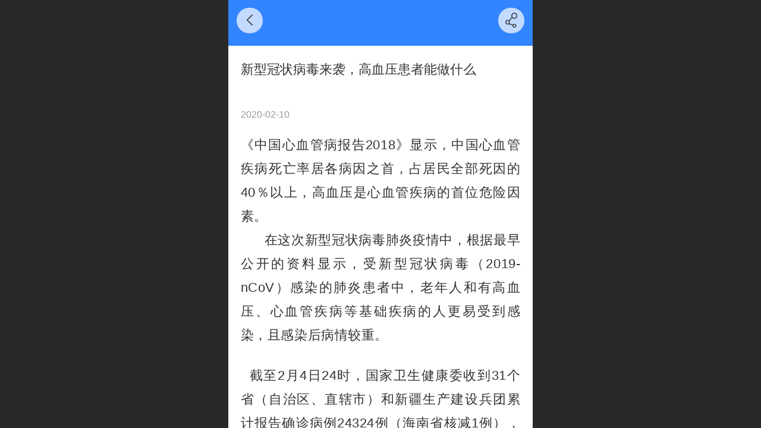

--- FILE ---
content_type: text/html; charset=UTF-8
request_url: http://m.aixunmed.cn/nd.jsp?mid=302&id=343&groupId=1
body_size: 30330
content:



<!--<html><head></head><body></body></html>-->
<!DOCTYPE html>
<html lang="zh">

<head>
    <title>ACF-D1 动态血压 - 上海艾迅医疗设备有限公司</title>
    <meta name="keywords" content="动态血压监测仪,动脉硬化检测仪,肺功能仪,超声骨密度仪,双能X射线骨密度仪,床式骨密度仪,肺功能仪,精神压力分析仪,全自动血压计,人体成分分析仪,健康小屋,体检中心,高端体检"><meta name="description" content="《中国心血管病报告2018》显示，中国心血管疾病死亡率居各病因之首，占居民全部死因的 40％以上，高血压是心血管疾病的首位危险因素。       在这次新型冠状病毒肺炎疫情中，根据最早公开的资料显示，受新型冠状病毒（2019-nCoV）感染的肺炎患者中，老年人和有高血压、心血管疾病等基础疾病的人更易">
    <meta http-equiv="Content-type" content="text/html; charset=utf-8">
    <meta http-equiv="X-UA-Compatible" content="IE=edge">
    <meta http-equiv="Cache-Control" content="no-transform" />
    <meta name="viewport" content="width=device-width, initial-scale=1.0, maximum-scale=1.0, user-scalable=0" />
    <meta name="apple-mobile-web-app-capable" content="yes">
    <meta name="layoutmode" content="standard">
    <meta name="apple-mobile-web-app-status-bar-style" content="black">
    <meta name="renderer" content="webkit">
    <meta content="always" name="referrer">
    <meta name="wap-font-scale" content="no">
    <meta content="telephone=no" name="format-detection" />
    <META HTTP-EQUIV="Pragma" CONTENT="no-cache">
    <link rel="dns-prefetch" href="//mo.faisys.com">
    <link rel="dns-prefetch" href="//jzfe.faisys.com">
    <link rel="dns-prefetch" href="//fe.508sys.com">
    <script type="text/javascript" src="//fe.508sys.com/browserChecked_1_0/js/browserCheck.min.js?v=202203281611"></script>
    <script type="text/javascript">
        if (!BrowserChecked({
                reverse: true,
                notSupportList: [{
                    name: "ie",
                    version: "9"
                }]
            }).isSupport) {
            window.location.href = "/lvBrowser.jsp?url=" + encodeURIComponent(location.href);
        }

    </script>

    <script>document.domain = 'm.aixunmed.cn'</script>
    <script>
        var _htmlFontSize = (function () {
            var clientWidth = document.documentElement ? document.documentElement.clientWidth : document.body
                .clientWidth;
            if (clientWidth > 768 && clientWidth < 1280) {
                clientWidth = 768;
            } else if (clientWidth >= 1280) {
                clientWidth = 512;
            }
            var fontSize = clientWidth / 16;
            if (fontSize <= 0) fontSize = 375 / 16;
            document.documentElement.style.fontSize = fontSize + "px";
            return fontSize;
        })();
    </script>

    <link type="text/css" href='//mo.faisys.com/dist/libs/css/base.min.css?v=202601051112'
        rel="stylesheet">

    
        <link type="text/css" href='//mo.faisys.com/dist/libs/css/baseOld.min.css?v=202601051112' rel="stylesheet">
    
    <script defer src="//mo.faisys.com/dist/visitor/client/915.14747400.js"></script><script defer src="//mo.faisys.com/dist/visitor/client/491.9737fae2.js"></script><script defer src="//mo.faisys.com/dist/visitor/client/main.40c41747.js"></script><link href="//mo.faisys.com/dist/visitor/client/main.3b92203d.css" rel="stylesheet">

    

    <link type="text/css" href="//mo.faisys.com/dist/libs/css/fontsIco.min.css" rel="stylesheet">


    <link rel='stylesheet' id='jzSingleModuleSkinFrame' type='text/css' href='//mos.faisys.com/15513212/2052/0/fkSingleModuleSkin.min.css?v=19700101080000'/>
<link rel='stylesheet' type='text/css' href='//jzfe.faisys.com/dist/jz/biz-shared/bizShared.min.css?v=202601071400'/>
<link rel='stylesheet' id='mobiStyleTemplateCss' type='text/css' href='//mo.faisys.com/css/template/1029_7.min.css?v=202307101206'/>
<link rel='stylesheet' id='css_faitest' type='text/css' href='//fe.508sys.com/faitest_1_4/css/faitest.min.css?v=202109281937'/>
<style id='specialModuleStyle'>
</style>
<style id='mobiTabStyleCss'>
</style>
<style id='mobiLabelStyleCss'>
</style>
<style id='mobiFoldStyleCss'>
.fk-foldStyle1 .f-formFoldButton.active{color:#3285ff;}
.fk-foldStyle1 .f-formFoldButton.active .icon-fold:before{color:#3285ff;}
.fk-foldStyle2 .f-formFoldButton.active{background:#3285ff;}
.fk-foldStyle3 .f-formFoldButton.active{color:#3285ff;}
.fk-foldStyle3 .f-formFoldButton.active .icon-fold:before{color:#3285ff;}
</style>
<style id='mobiNoticeStyleCss'>
.icon-noticeNewStyleIconClass-6{background-color:#3285ff;}
.icon-noticeNewStyleIconClass-7{background-color:#3285ff;}
.icon-noticeNewStyleIconClass-8{border-color:#3285ff;}
.icon-noticeNewStyleIconClass-8{color:#3285ff;}
.icon-noticeNewStyleIconClass-9{color:#3285ff;}
</style>
<style id='oldThemeColorStyle'>
.g_oldThemeColor{color:#3285ff;}
.g_oldThemeBdColor{border-color:#3285ff;}
.g_oldThemeBgColor{background-color:#3285ff;}
.g_oldThemefillColor{fill:#3285ff;}
.g_oldThemeHoverBgColor:hover{background-color:#3285ff;}
</style>
<style id='fixedAreaBoxStyle'>
.webFooterBox .ui-calendar-calendar .ui-state-active{background-color:#3285ff;}
.webFooterBox .ui-calendar-calendar .ui-calendar-startDate{background-color:#3285ff;}
.webFooterBox .ui-calendar-prev:after{color:#3285ff;}
.webFooterBox .ui-calendar-next:after{color:#3285ff;}
.webFooterBox .fk-calendarNav{background-color:#3285ff;}
</style>
<style id='footerNavStyle'>
 #p_footer_nav_wrap .s_hump .is_select .u_nav_icon_decorate .u_nav_icon{color: #fff;}
#p_footer_nav_wrap {display:none;}
.p_footer_nav .u_nav{width:;}
</style><style id='mobiCubeStyleModule'>
</style>
<style type="text/css" id='independentFooterBarSet'>
.webCustomerServiceBox{display:none;}
</style>
<style id='otherStyle'>
</style>
<style type='text/css' id='independentColStyle'>
</style>
<style id='mobiFloatBtnCss'>
.form .floatBtnStyle0 .middle{background-color:#3285ff;}
.form .floatBtnStyle1 .middle{background-color:#3285ff;}
.form .floatBtnStyle2 .middle{border-color:#3285ff;color:#3285ff;}
.form .floatBtnStyle5 .middle{border-color:#3285ff;color:#3285ff;}
.form .floatBtnStyle7 .middle{border-color:#3285ff;color:#3285ff;}
.form .floatBtnStyle3 .middle{background:-webkit-linear-gradient(bottom, #3285ff 10%,rgba(152,194,255,1));background:-webkit-linear-gradient(bottom, #3285ff 10%,rgba(152,194,255,1));}
.form .floatBtnStyle4 .middle{background:-webkit-linear-gradient(bottom, #3285ff 10%,rgba(152,194,255,1));background:-webkit-linear-gradient(bottom, #3285ff 10%,rgba(152,194,255,1));border-color:#3285ff;}
</style>
<style id='mobiBackTopBtnCss'>
.backTop .backTop_icon.icon-backTop0{background-color:#3285ff;color:#fff;}
.backTop .backTop_icon.icon-backTop1{background-color:#fff;color:#3285ff;}
.backTop .backTop_icon.icon-backTop2{background-color:#fff;color:#3285ff;border-color:#3285ff;}
</style>
<style id='mobiProductGroupCss'>
.jz_vertical_group_has_product .first_groupitem.selected .first_groupname, .jz_landscape_group_has_product .first_groupitem.selected .first_groupname, .jz_landscape_group_has_photo .first_groupitem.selected .first_groupname, .jz_vertical_group_has_photo .first_groupitem.selected .first_groupname {color:#3285ff;}
.jz_landscape_group_has_product .first_groupitem.selected:after, .jz_landscape_group_has_photo .first_groupitem.selected:after{position: absolute;left: 0; bottom: 0px; content: ''; width: 100%; height: .1rem; border-radius: .5rem; background-color:#3285ff;}
.jz_vertical_group_has_product .first_panel .mall_cart, .jz_landscape_group_has_product .first_panel .mall_cart{background-color:#3285ff;}
</style>
<style id='mobiStyleNav' type='text/css'>
#navbar {display:none;}
#navButton {display:none;}
.open .navItem:nth-child(2) {transition-delay: 160ms;} 
#navbar_3 .icon-navItemIcon:before{content:'';content:'';} 
#navbar_3 .icon-navItemIcon{background-image:none;} 
.open .navItem:nth-child(4) {transition-delay: 240ms;} 
#navbar_106 .icon-navItemIcon:before{content:'';content:'';} 
#navbar_106 .icon-navItemIcon{background-image:none;} 
.open .navItem:nth-child(6) {transition-delay: 320ms;} 
#navbar_107 .icon-navItemIcon:before{content:'';content:'';} 
#navbar_107 .icon-navItemIcon{background-image:none;} 
.open .navItem:nth-child(8) {transition-delay: 400ms;} 
#navbar_1000 .icon-navItemIcon:before{content:'\eaa1';content:'\eaa1';} 
#navbar_1000 .icon-navItemIcon{background-image:none;} 
.open .navItem:nth-child(10) {transition-delay: 480ms;} 
.open .navItem:nth-child(12) {transition-delay: 560ms;} 
#navbar_108 .icon-navItemIcon:before{content:'';content:'';} 
#navbar_108 .icon-navItemIcon{background-image:none;} 
</style>
<style id='webDetailPageStyle' type="text/css">
.webDetailPage{display:none;}
#webFooter{display:none;}
.form:not(.module70):not(.module71){padding:0 !important;margin:0 !important;}
div.g_web{background:#fff;}
.webContainerBox{background:#fff;min-height:100%;}
.webContainerBox .form .formMiddle{background:#fff;}
.g_web .moveAnimation{transform:initial;}
.g_web .moveAnimation{-webkit-transform:initial;}
.g_web .webModuleContainer{transform:initial;}
.g_web .webModuleContainer{-webkit-transform:initial;}
</style>
<style id='mobiStyleService' type='text/css'>
.open .serviceNavItem:nth-child(2) {transition-delay: 160ms;} 
#svebar_1 .icon-serItemIcon:before{content:'\e62c';content:'\e62c';} 
#svebar_1 .icon-serItemIcon{background-image:none;} 
.open .serviceNavItem:nth-child(4) {transition-delay: 240ms;} 
#svebar_4 .icon-serItemIcon:before{content:'\e6b2';content:'\e6b2';} 
#svebar_4 .icon-serItemIcon{background-image:none;} 
.open .serviceNavItem:nth-child(6) {transition-delay: 320ms;} 
#svebar_5 .icon-serItemIcon:before{content:'\e6ca';content:'\e6ca';} 
#svebar_5 .icon-serItemIcon{background-image:none;} 
.open .serviceNavItem:nth-child(8) {transition-delay: 400ms;} 
#svebar_3 .icon-serItemIcon:before{content:'\ea10';content:'\ea10';} 
#svebar_3 .icon-serItemIcon{background-image:none;} 
.open .serviceNavItem:nth-child(10) {transition-delay: 480ms;} 
#svebar_2 .icon-serItemIcon:before{content:'\e6a0';content:'\e6a0';} 
#svebar_2 .icon-serItemIcon{background-image:none;} 
.open .serviceNavItem:nth-child(12) {transition-delay: 560ms;} 
#svebar_-1 .icon-serItemIcon:before{content:'\eada';content:'\eada';} 
#svebar_-1 .icon-serItemIcon{background-image:none;} 
</style>
<link rel='stylesheet' type='text/css' href='//fe.508sys.com/faitest_1_4/css/faitest.min.css?v=202109281937'/>
</head>

<body faiscoMobi="true" class="new_ui_body_wrap">
    <div id="preview" data-server-rendered="true" class="preview-area preview-area_visit g_locale2052" data-v-32ab3db8><!----> <!----> <div id="g_body" class="jz_themeV2 mobiCol28" data-v-32ab3db8><!----> <div class="webLeft" data-v-32ab3db8></div> <div id="g_web" class="g_web jz_theme_1029 jz_themePresetIndex_7 jz_newTheme jz_otherTheme" data-v-32ab3db8><div id="webLoading" class="loading" style="display: none" data-v-32ab3db8><div id="splashscreen" class="splashscreen ui-loader" data-v-32ab3db8><span class="ui-icon ui-icon-loading spin" data-v-32ab3db8></span></div></div> <div id="webTopBox" class="webTopBox" data-v-32ab3db8><div id="webTop" class="webTop" data-v-32ab3db8><div id="J_navExpandAnimate" class="jz_navExpendAnimate" data-v-32ab3db8></div> <div id="navbar" class="navbar navBaseIcon"><div id="navbarList" class="navbarList"></div> <div class="navTouchLeft"></div> <div class="navTouchRight"></div> <div class="navLeft icon-navLeft"></div> <div class="navRight icon-navRight"></div> <div class="jz_subMenuSeoGhost"></div> <!----></div> <!----></div></div> <div id="webHeaderBox" class="webHeaderBox webDetailPage webTitleClose" data-v-32ab3db8><!----> <div id="navButton" class="navButton" style="display:;" data-v-32ab3db8><div class="navButtonPanel" data-v-32ab3db8></div> <div class="menuNav" data-v-32ab3db8><div class="menuNavTip icon-menuNavTip" data-v-32ab3db8></div></div></div> <div id="headerWhiteBg" class="headerSiteMaskWhiteBg" data-v-32ab3db8></div> <div id="headerBg" class="headerSiteMaskBg" data-v-32ab3db8></div> <div id="webHeader" class="webHeader webHeaderBg" data-v-22389f19 data-v-32ab3db8><!----> <div id="mallThemeTopBarBg" class="mallThemeTopBarBg " data-v-22389f19></div> <div id="mallThemeTopBar" class="mallThemeTopBar  " data-v-22389f19><div class="jz_top_wrapper J_top_wrapper" data-v-22389f19><a class="J_to_back f_back faisco-icons-S000108" data-v-22389f19></a> <div class="f_input_box" data-v-22389f19><i class="f_icon_conter faisco-icons-S000182" data-v-22389f19></i> <input placeholder="搜索" data-v-22389f19></div> <a href="/index.jsp" class="f_top_right" data-v-22389f19><i class="f_home faisco-icons-S0000196" data-v-22389f19></i></a></div> <div class="logoTitleSide" data-v-22389f19><div class="logoArea" data-v-22389f19><span id="pageLogoMall" sid="0" pw="160" ph="160" class="pageLogo" data-v-22389f19><a alt hidefocus="true" href="/" data-v-22389f19><div id="pageLogoImgMall" class="J_logoImg logoImg" style="background-size:contain;background-position:center;background-repeat:no-repeat;background-image:url(//2.ss.508sys.com/image/no-pic.jpg);" data-v-22389f19></div></a></span></div> <div class="titleArea" data-v-22389f19><h1 style="font-weight:normal;font-size:inherit;display:inline-block;width:100%;overflow:hidden;text-overflow:ellipsis;" data-v-22389f19><a hidefocus="true" href="/" style="[object Object]" data-v-22389f19><span id="pageTitleMall" class="pageTitle" data-v-22389f19>上海艾迅医疗设备有限公司</span></a></h1></div></div> <div class="toolMenuSide" data-v-22389f19><div class="userEnterAera" data-v-22389f19><a href="profile.jsp" hidefocus="true" class="userEnterLink" data-v-22389f19><span class="userEnterIcon icon-userEnterIcon" data-v-22389f19></span> <span class="userEnterText" data-v-22389f19>
                            个人中心
                        </span></a></div> <div class="seacherAera" data-v-22389f19><span class="seacherBtnIcon icon-seacherBtnIcon" data-v-22389f19></span> <span class="seacherAeraText" data-v-22389f19>
                        搜索
                    </span></div></div></div> <div id="header" class="header-forLogo header mobiTitleClose" style="padding:0px;" data-v-22389f19><span id="pageLogo" sid="0" pw="160" ph="160" class="pageLogo" style="display:none;" data-v-22389f19><a href="/" data-v-22389f19><div id="pageLogoImg" class="J_logoImg logoImg" style="background-size:contain;background-position:center;background-repeat:no-repeat;background-image:url(//2.ss.508sys.com/image/no-pic.jpg);" data-v-22389f19></div></a></span> <span id="pageTitle" class="pageTitle" data-v-22389f19><div style="font-weight:normal;font-size:inherit;display:inline-block;width:100%;overflow:hidden;text-overflow:ellipsis;" data-v-22389f19><a href="/" style="color:inherit;" data-v-22389f19>上海艾迅医疗设备有限公司</a></div></span></div></div> <!----> <!----></div> <div id="webBannerBox" class="webBannerBox moveAnimation webDetailPage" data-v-32ab3db8><div id="webMultilingualArea" class="multilingualArea" data-v-32ab3db8><div class="multilingual"><!----> <!----> <!----></div></div> <!----> <!----></div> <div id="webContainerBox" class="webContainerBox" style="overflow:hidden;" data-v-32ab3db8><div id="webModuleContainer" class="webModuleContainer" data-v-32ab3db8><div id="module27" _moduleStyle="49" _autoHeight="1" _height="0" _autoWidth="1" _width="0" _inPopupZone="0" _inTab="0" _inFold="0" _infloatzone="0" _bHeight="0" _headerHiden="1" class="form Handle module27 formStyle49" data-v-32ab3db8><div _bannerAutoHeight="1" class="formBannerTitle formBannerTitle27" style="display:none;"><div class="titleLeft titleLeft27"></div> <div class="clearFix titleCenter titleCenter27"><div class="titleText titleText27"><div class="titleTextIcon icon-titleText">
                     
                </div> <div class="textContent"><span class="textModuleName">文章详情</span> <!----> <div class="textContentSubTitle">
                        副标题
                    </div></div></div> <!----> <!----> <!----></div> <div class="titleRight titleRight27"></div></div> <div class="formMiddle formMiddle27 detailPageFormMiddle"><div class="middleLeft middleLeft27"></div> <div class="middleCenter middleCenter27"><div _innerType="0" class="formMiddleContent moduleContent formMiddleContent27"><div class="module_content"><!----> <div id="newsNewDetailPanel27" class="newsNewDetailPanel newsDetailV3Panel"><div id="productDetailHeader27" class="productDetailHeader detailHeaderColor"><span class="icon-gClose g_round g_iconMiddle newsBack icon-defaultColor"></span> <!----> <span id="newsDetailShare" class="icon-share g_iconMiddle g_round newsShare icon-defaultColor"></span></div> <div id="newsDetail27" class="newsDetail fk_notMallThemeNewDetail" data-v-5c5dfada><div id="newsDetailPanel" data-v-5c5dfada><div id="newsFigure27" alt="封面图" src-original="//15513212.s21i.faiusr.com/4/ABUIABAEGAAggZWD8gUon6Pz_gYwrAU49AE.png" class="newsFigure J_img_lazyload" style="display:none;width:100%;height:9.6rem;background-image:url(//mo.faisys.com/image/loading/transparent.png);" data-v-5c5dfada><!----></div> <div class="newsInfoTitle title-textStyle" data-v-5c5dfada><div class="g_displayClamp2 displayClamp2Style" data-v-5c5dfada><h1 class="textTitle" style="font:inherit;color:inherit;background:inherit;" data-v-5c5dfada>新型冠状病毒来袭，高血压患者能做什么</h1></div> <!----></div> <div class="newsContentPanel" data-v-5c5dfada><div class="newsCustomPanel notNewNewsCustomPanel" data-v-5c5dfada><!----> <div class="newsCustom newsDate" data-v-5c5dfada>2020-02-10</div> <!----></div> <div class="newsContent richContent" data-v-5c5dfada><div ref-name="newsContent" data-v-5c5dfada><div class="jz_fix_ue_img"><p style="max-width:100%;clear:both;min-height:1em;color:#333333;font-family:-apple-system-font, blinkmacsystemfont, &amp;quot;font-size:0.85rem;letter-spacing:0.544px;text-align:justify;box-sizing:border-box !important;overflow-wrap:break-word !important"><span style="margin:0.0rem;padding:0.0rem;max-width:100%;box-sizing:border-box !important;overflow-wrap:break-word !important;font-size:0.7rem"> 《中国心血管病报告2018》显示，中国心血管疾病死亡率居各病因之首，占居民全部死因的 40％以上，高血压是心血管疾病的首位危险因素。</span></p><section style="margin:0.0rem;padding:0.0rem;max-width:100%;color:#333333;font-family:-apple-system-font, blinkmacsystemfont, &amp;amp;font-size:0.85rem;letter-spacing:0.544px;text-align:justify;box-sizing:border-box !important;overflow-wrap:break-word !important"><span style="margin:0.0rem;padding:0.0rem;max-width:100%;box-sizing:border-box !important;overflow-wrap:break-word !important;font-size:0.7rem">&nbsp; &nbsp; &nbsp; 在这次新型冠状病毒肺炎疫情中，根据最早公开的资料显示，受新型冠状病毒（2019-nCoV）感染的肺炎患者中，老年人和有高血压、心血管疾病等基础疾病的人更易受到感染，且感染后病情较重。</span></section><p style="line-height:1.5em;"><br /></p><p style="max-width:100%;clear:both;min-height:1em;color:#333333;font-family:-apple-system-font, blinkmacsystemfont, &amp;quot;font-size:0.85rem;letter-spacing:0.544px;text-align:justify;box-sizing:border-box !important;overflow-wrap:break-word !important"><span style="margin:0.0rem;padding:0.0rem;max-width:100%;box-sizing:border-box !important;overflow-wrap:break-word !important;font-size:0.7rem"> &nbsp; 截至2月4日24时，国家卫生健康委收到31个省（自治区、直辖市）和新疆生产建设兵团累计报告确诊病例24324例（海南省核减1例），现有重症病例3219例，累计死亡病例490例，累计治愈出院病例892例（海南省、湖北省各核减1例），现有疑似病例23260例。</span><span style="margin:0.0rem;padding:0.0rem;max-width:100%;box-sizing:border-box !important;overflow-wrap:break-word !important;font-size:0.7rem">已发布的死亡病例分析，死亡者多为患有基础病的老年患者。</span><span style="margin:0.0rem;padding:0.0rem;max-width:100%;box-sizing:border-box !important;overflow-wrap:break-word !important;font-size:0.7rem">而老年人目前有较多人有高血压等慢性疾病。</span><span style="margin:0.0rem;padding:0.0rem;max-width:100%;box-sizing:border-box !important;overflow-wrap:break-word !important;font-size:0.7rem">那么患有高血压等慢性病的老年人对新型冠状病毒防护有哪些方法呢。</span><span style="margin:0.0rem;padding:0.0rem;max-width:100%;box-sizing:border-box !important;overflow-wrap:break-word !important;font-size:0.7rem">可以参考下国内医学专家的建议。</span><span style="margin:0.0rem;padding:0.0rem;max-width:100%;box-sizing:border-box !important;overflow-wrap:break-word !important;font-size:0.7rem">来源医师报。</span></p><p style="max-width:100%;clear:both;min-height:1em;color:#333333;font-family:-apple-system-font, blinkmacsystemfont, &amp;quot;font-size:0.85rem;letter-spacing:0.544px;text-align:justify;box-sizing:border-box !important;overflow-wrap:break-word !important"><strong style="margin:0.0rem ;padding:0.0rem;max-width:100%;box-sizing:border-box !important;overflow-wrap:break-word !important"><span style="margin:0.0rem;padding:0.0rem;max-width:100%;box-sizing:border-box !important;overflow-wrap:break-word !important;font-size:0.7rem">一、高血压患者更易感染新型冠状病毒吗？</span></strong></p><p style="max-width:100%;clear:both;min-height:1em;color:#333333;font-family:-apple-system-font, blinkmacsystemfont, &amp;quot;font-size:0.85rem;letter-spacing:0.544px;text-align:justify;box-sizing:border-box !important;overflow-wrap:break-word !important"><span style="margin:0.0rem;padding:0.0rem;max-width:100%;box-sizing:border-box !important;overflow-wrap:break-word !important;font-size:0.7rem">陈源源教授：</span><span style="margin:0.0rem;padding:0.0rem;max-width:100%;box-sizing:border-box !important;overflow-wrap:break-word !important;font-size:0.7rem">研究目前已公布的死亡病例发现，有高血压、糖尿病、心脑血管疾病等慢性基础病的老年人，死亡率更高。</span><span style="margin:0.0rem;padding:0.0rem;max-width:100%;box-sizing:border-box !important;overflow-wrap:break-word !important;font-size:0.7rem">因为他们的自身可能有很多合并症，很多靶器官损害，在感染病毒之后，可能病情更加复杂，对人体的危害性更大。</span><span style="margin:0.0rem;padding:0.0rem;max-width:100%;box-sizing:border-box !important;overflow-wrap:break-word !important;font-size:0.7rem">但这并不代表高血压患者就更易感染病毒。</span><span style="margin:0.0rem;padding:0.0rem;max-width:100%;box-sizing:border-box !important;overflow-wrap:break-word !important;font-size:0.7rem">目前并没有证据证明高血压患者有更高的易感性。</span></p><p style="max-width:100%;clear:both;min-height:1em;color:#333333;font-family:-apple-system-font, blinkmacsystemfont, &amp;quot;font-size:0.85rem;letter-spacing:0.544px;text-align:justify;box-sizing:border-box !important;overflow-wrap:break-word !important"><strong style="margin:0.0rem ;padding:0.0rem;max-width:100%;box-sizing:border-box !important;overflow-wrap:break-word !important"><span style="margin:0.0rem;padding:0.0rem;max-width:100%;box-sizing:border-box !important;overflow-wrap:break-word !important;font-size:0.7rem">二、新型冠状病毒肺炎的症状有哪些？</span><span style="margin:0.0rem;padding:0.0rem;max-width:100%;box-sizing:border-box !important;overflow-wrap:break-word !important;font-size:0.7rem"></span><span style="margin:0.0rem;padding:0.0rem;max-width:100%;box-sizing:border-box !important;overflow-wrap:break-word !important;font-size:0.7rem">高血压患者如果出现症状，应如何应对？</span></strong><span style="margin:0.0rem;padding:0.0rem;max-width:100%;box-sizing:border-box !important;overflow-wrap:break-word !important;font-size:0.7rem"></span></p><p style="max-width:100%;clear:both;min-height:1em;color:#333333;font-family:-apple-system-font, blinkmacsystemfont, &amp;quot;font-size:0.85rem;letter-spacing:0.544px;text-align:justify;box-sizing:border-box !important;overflow-wrap:break-word !important"><span style="margin:0.0rem;padding:0.0rem;max-width:100%;box-sizing:border-box !important;overflow-wrap:break-word !important;font-size:0.7rem"></span><span style="margin:0.0rem;padding:0.0rem;max-width:100%;box-sizing:border-box !important;overflow-wrap:break-word !important;font-size:0.7rem">陈源源教授：</span><span style="margin:0.0rem;padding:0.0rem;max-width:100%;box-sizing:border-box !important;overflow-wrap:break-word !important;font-size:0.7rem">新型冠状病毒肺炎以发热、乏力、干咳、腹泻等为主要表现。</span><span style="margin:0.0rem;padding:0.0rem;max-width:100%;box-sizing:border-box !important;overflow-wrap:break-word !important;font-size:0.7rem">鼻塞、流涕等上呼吸道症状少见。</span><span style="margin:0.0rem;padding:0.0rem;max-width:100%;box-sizing:border-box !important;overflow-wrap:break-word !important;font-size:0.7rem">如果患者出现上述症状，尤其有确诊病例接触史的患者，一定要及时到定点医院就诊，不要因惧怕交叉感染而不去医院就诊，延误病情。</span><span style="margin:0.0rem;padding:0.0rem;max-width:100%;box-sizing:border-box !important;overflow-wrap:break-word !important;font-size:0.7rem">在当下，分级诊疗的基层医院会相对更安全一点。</span><span style="margin:0.0rem;padding:0.0rem;max-width:100%;box-sizing:border-box !important;overflow-wrap:break-word !important;font-size:0.7rem">如果没有上述疑似症状，在出现不适症状时，建议先联系自己签约社区的社区医生进行咨询，或者去社区医院就诊，听取专业医生的专业建议，自行在家观察治疗；</span><span style="margin:0.0rem;padding:0.0rem;max-width:100%;box-sizing:border-box !important;overflow-wrap:break-word !important;font-size:0.7rem">如果症状较重，则最好尽快到医院治疗。</span></p><p style="max-width:100%;clear:both;min-height:1em;color:#333333;font-family:-apple-system-font, blinkmacsystemfont, &amp;quot;font-size:0.85rem;letter-spacing:0.544px;text-align:justify;box-sizing:border-box !important;overflow-wrap:break-word !important"><strong style="margin:0.0rem ;padding:0.0rem;max-width:100%;box-sizing:border-box !important;overflow-wrap:break-word !important"><span style="margin:0.0rem;padding:0.0rem;max-width:100%;box-sizing:border-box !important;overflow-wrap:break-word !important;font-size:0.7rem">三、高血压患者在当下最应该做的是什么？</span></strong><span style="margin:0.0rem;padding:0.0rem;max-width:100%;box-sizing:border-box !important;overflow-wrap:break-word !important;font-size:0.7rem"></span></p><p style="max-width:100%;clear:both;min-height:1em;color:#333333;font-family:-apple-system-font, blinkmacsystemfont, &amp;quot;font-size:0.85rem;letter-spacing:0.544px;text-align:justify;box-sizing:border-box !important;overflow-wrap:break-word !important"><span style="margin:0.0rem;padding:0.0rem;max-width:100%;box-sizing:border-box !important;overflow-wrap:break-word !important;font-size:0.7rem">陈源源教授：</span><span style="margin:0.0rem;padding:0.0rem;max-width:100%;box-sizing:border-box !important;overflow-wrap:break-word !important;font-size:0.7rem">按时按量服用日常的药物。</span><span style="margin:0.0rem;padding:0.0rem;max-width:100%;box-sizing:border-box !important;overflow-wrap:break-word !important;font-size:0.7rem">我在这里强调，在疫情爆发的当下，高血压患者首先要做到的就是定时定量坚持服药，控制血压稳定。</span></p><p style="max-width:100%;clear:both;min-height:1em;color:#333333;font-family:-apple-system-font, blinkmacsystemfont, &amp;quot;font-size:0.85rem;letter-spacing:0.544px;text-align:justify;box-sizing:border-box !important;overflow-wrap:break-word !important"><span style="margin:0.0rem;padding:0.0rem;max-width:100%;box-sizing:border-box !important;overflow-wrap:break-word !important;font-size:0.7rem">为了援助武汉及湖北地区居家隔离的大量患者，我们自发建立了一个“全国医生网上援鄂微信咨询平台”，由全国各地的多学科专家教授组成，在微信平台解答患者的咨询。</span><span style="margin:0.0rem;padding:0.0rem;max-width:100%;box-sizing:border-box !important;overflow-wrap:break-word !important;font-size:0.7rem">有一位患有高血压、糖尿病的老人，在隔离期间药物用完了，但儿女都不在身边，疫情严重，他自己又无法去医院取药，就被困住了。</span><span style="margin:0.0rem;padding:0.0rem;max-width:100%;box-sizing:border-box !important;overflow-wrap:break-word !important;font-size:0.7rem">降压药用完，患者该如何取药？</span><span style="margin:0.0rem;padding:0.0rem;max-width:100%;box-sizing:border-box !important;overflow-wrap:break-word !important;font-size:0.7rem">是他们面临的难点。</span></p><p style="max-width:100%;clear:both;min-height:1em;color:#333333;font-family:-apple-system-font, blinkmacsystemfont, &amp;quot;font-size:0.85rem;letter-spacing:0.544px;text-align:justify;box-sizing:border-box !important;overflow-wrap:break-word !important"><span style="margin:0.0rem;padding:0.0rem;max-width:100%;box-sizing:border-box !important;overflow-wrap:break-word !important;font-size:0.7rem">首先，要明确哪些医院是新型冠状肺炎定点收治医院，没有紧急情况尽量不要去这些医院就诊。</span><span style="margin:0.0rem;padding:0.0rem;max-width:100%;box-sizing:border-box !important;overflow-wrap:break-word !important;font-size:0.7rem">高血压患者首先要坚持服药。</span><span style="margin:0.0rem;padding:0.0rem;max-width:100%;box-sizing:border-box !important;overflow-wrap:break-word !important;font-size:0.7rem">要充分利用基层医院的医疗资源，现在，正是体现基层优势、落实分级诊疗、首诊在社区的好时机。</span></p><p style="max-width:100%;clear:both;min-height:1em;color:#333333;font-family:-apple-system-font, blinkmacsystemfont, &amp;quot;font-size:0.85rem;letter-spacing:0.544px;text-align:justify;box-sizing:border-box !important;overflow-wrap:break-word !important"><strong style="margin:0.0rem ;padding:0.0rem;max-width:100%;box-sizing:border-box !important;overflow-wrap:break-word !important"><span style="margin:0.0rem;padding:0.0rem;max-width:100%;box-sizing:border-box !important;overflow-wrap:break-word !important;font-size:0.7rem">四、高血压患者防范新型冠状病毒肺炎的措施有哪些？</span></strong><span style="margin:0.0rem;padding:0.0rem;max-width:100%;box-sizing:border-box !important;overflow-wrap:break-word !important;font-size:0.7rem"></span></p><p style="max-width:100%;clear:both;min-height:1em;color:#333333;font-family:-apple-system-font, blinkmacsystemfont, &amp;quot;font-size:0.85rem;letter-spacing:0.544px;text-align:justify;box-sizing:border-box !important;overflow-wrap:break-word !important"><span style="margin:0.0rem;padding:0.0rem;max-width:100%;box-sizing:border-box !important;overflow-wrap:break-word !important;font-size:0.7rem">陈源源教授：</span><span style="margin:0.0rem;padding:0.0rem;max-width:100%;box-sizing:border-box !important;overflow-wrap:break-word !important;font-size:0.7rem">洗手、喝水、戴口罩，是我这几天一直在强调的。</span><span style="margin:0.0rem;padding:0.0rem;max-width:100%;box-sizing:border-box !important;overflow-wrap:break-word !important;font-size:0.7rem">以上三步是目前最简单有效的预防手段。</span></p><p style="max-width:100%;clear:both;min-height:1em;color:#333333;font-family:-apple-system-font, blinkmacsystemfont, &amp;quot;font-size:0.85rem;letter-spacing:0.544px;text-align:justify;box-sizing:border-box !important;overflow-wrap:break-word !important"><span style="margin:0.0rem;padding:0.0rem;max-width:100%;box-sizing:border-box !important;overflow-wrap:break-word !important;font-size:0.7rem">避免接触。</span><span style="margin:0.0rem;padding:0.0rem;max-width:100%;box-sizing:border-box !important;overflow-wrap:break-word !important;font-size:0.7rem">应尽量避免与新型冠状病毒肺炎患者及疑似者接触，尽量少到人流密集的地方，出门戴口罩。</span></p><p style="max-width:100%;clear:both;min-height:1em;color:#333333;font-family:-apple-system-font, blinkmacsystemfont, &amp;quot;font-size:0.85rem;letter-spacing:0.544px;text-align:justify;box-sizing:border-box !important;overflow-wrap:break-word !important"><span style="margin:0.0rem;padding:0.0rem;max-width:100%;box-sizing:border-box !important;overflow-wrap:break-word !important;font-size:0.7rem">合理饮食。</span><span style="margin:0.0rem;padding:0.0rem;max-width:100%;box-sizing:border-box !important;overflow-wrap:break-word !important;font-size:0.7rem">多吃水果、蔬菜，补充维生素；</span><span style="margin:0.0rem;padding:0.0rem;max-width:100%;box-sizing:border-box !important;overflow-wrap:break-word !important;font-size:0.7rem">适量摄入高蛋白，如奶制品等，以供身体所需；</span><span style="margin:0.0rem;padding:0.0rem;max-width:100%;box-sizing:border-box !important;overflow-wrap:break-word !important;font-size:0.7rem">多喝水，提高身体代谢率，及时排毒。</span></p><p style="max-width:100%;clear:both;min-height:1em;color:#333333;font-family:-apple-system-font, blinkmacsystemfont, &amp;quot;font-size:0.85rem;letter-spacing:0.544px;text-align:justify;box-sizing:border-box !important;overflow-wrap:break-word !important"><span style="margin:0.0rem;padding:0.0rem;max-width:100%;box-sizing:border-box !important;overflow-wrap:break-word !important;font-size:0.7rem">多运动。</span><span style="margin:0.0rem;padding:0.0rem;max-width:100%;box-sizing:border-box !important;overflow-wrap:break-word !important;font-size:0.7rem">生命在于运动，适当的运动可以提高身体机能。</span><span style="margin:0.0rem;padding:0.0rem;max-width:100%;box-sizing:border-box !important;overflow-wrap:break-word !important;font-size:0.7rem">可以在家多活动，条件允许，可以到人流量少的公园里散步。</span><span style="margin:0.0rem;padding:0.0rem;max-width:100%;box-sizing:border-box !important;overflow-wrap:break-word !important;font-size:0.7rem">但要记着戴口罩，回家严格洗手。</span><span style="margin:0.0rem;padding:0.0rem;max-width:100%;box-sizing:border-box !important;overflow-wrap:break-word !important;font-size:0.7rem">建议广场舞、太极拳等集体性运动，能免则免。</span></p><p style="max-width:100%;clear:both;min-height:1em;color:#333333;font-family:-apple-system-font, blinkmacsystemfont, &amp;quot;font-size:0.85rem;letter-spacing:0.544px;text-align:justify;box-sizing:border-box !important;overflow-wrap:break-word !important"><span style="margin:0.0rem;padding:0.0rem;max-width:100%;box-sizing:border-box !important;overflow-wrap:break-word !important;font-size:0.7rem">保证睡眠。</span><span style="margin:0.0rem;padding:0.0rem;max-width:100%;box-sizing:border-box !important;overflow-wrap:break-word !important;font-size:0.7rem">所谓保证睡眠，并不仅仅是保证睡眠时长，而要保证规律的睡眠。</span><span style="margin:0.0rem;padding:0.0rem;max-width:100%;box-sizing:border-box !important;overflow-wrap:break-word !important;font-size:0.7rem">不熬夜、不睡懒觉，早睡早起，顺应自然规律。</span><span style="margin:0.0rem;padding:0.0rem;max-width:100%;box-sizing:border-box !important;overflow-wrap:break-word !important;font-size:0.7rem">熬夜刷剧、熬夜玩游戏等以往假期“常规操作”，能免则免，保证规律睡眠，保障身体机能处于最佳状态，有助于预防病毒感染。</span></p><p style="max-width:100%;clear:both;min-height:1em;color:#333333;font-family:-apple-system-font, blinkmacsystemfont, &amp;quot;font-size:0.85rem;letter-spacing:0.544px;text-align:justify;box-sizing:border-box !important;overflow-wrap:break-word !important"><span style="margin:0.0rem;padding:0.0rem;max-width:100%;box-sizing:border-box !important;overflow-wrap:break-word !important;font-size:0.7rem">保持心情愉快，拒绝焦虑。</span><span style="margin:0.0rem;padding:0.0rem;max-width:100%;box-sizing:border-box !important;overflow-wrap:break-word !important;font-size:0.7rem">长时间被困在家里，又从各个渠道接收到各种关于疫情的负面信息，难免被焦虑的情绪控制。</span><span style="margin:0.0rem;padding:0.0rem;max-width:100%;box-sizing:border-box !important;overflow-wrap:break-word !important;font-size:0.7rem">这时，强制自己从杂乱的疫情新闻中抽离出来，减少看新闻的时间与次数，尽量只关注官媒发布的有效信息。</span><span style="margin:0.0rem;padding:0.0rem;max-width:100%;box-sizing:border-box !important;overflow-wrap:break-word !important;font-size:0.7rem">给自己做一个计划，包括规律的饮食与睡眠、适量的运动、专注于可以让令自己身心愉快的事情等。</span><span style="margin:0.0rem;padding:0.0rem;max-width:100%;box-sizing:border-box !important;overflow-wrap:break-word !important;font-size:0.7rem">保持愉快的心情，远离焦虑，按时服药，保持身心健康。</span></p><p style="max-width:100%;clear:both;min-height:1em;color:#333333;font-family:-apple-system-font, blinkmacsystemfont, &amp;quot;font-size:0.85rem;letter-spacing:0.544px;text-align:justify;box-sizing:border-box !important;overflow-wrap:break-word !important"><strong style="margin:0.0rem ;padding:0.0rem;max-width:100%;box-sizing:border-box !important;overflow-wrap:break-word !important"><span style="margin:0.0rem;padding:0.0rem;max-width:100%;box-sizing:border-box !important;overflow-wrap:break-word !important;font-size:0.7rem">五、重症患者有很大比例是有基础病的老年人，高血压患者应如何防范？</span></strong><span style="margin:0.0rem;padding:0.0rem;max-width:100%;box-sizing:border-box !important;overflow-wrap:break-word !important;font-size:0.7rem"></span></p><p style="max-width:100%;clear:both;min-height:1em;color:#333333;font-family:-apple-system-font, blinkmacsystemfont, &amp;quot;font-size:0.85rem;letter-spacing:0.544px;text-align:justify;box-sizing:border-box !important;overflow-wrap:break-word !important"><span style="margin:0.0rem;padding:0.0rem;max-width:100%;box-sizing:border-box !important;overflow-wrap:break-word !important;font-size:0.7rem">陈源源教授：</span><span style="margin:0.0rem;padding:0.0rem;max-width:100%;box-sizing:border-box !important;overflow-wrap:break-word !important;font-size:0.7rem">其实并没有特殊防范措施，在患者接触到新型冠状病毒时，身体反应如何，是一件非常复杂的事。</span><span style="margin:0.0rem;padding:0.0rem;max-width:100%;box-sizing:border-box !important;overflow-wrap:break-word !important;font-size:0.7rem">有人可能因为对病毒的免疫应答强烈而病情凶险，这就是为什么很多身强力壮的年轻人出现了重症；</span><span style="margin:0.0rem;padding:0.0rem;max-width:100%;box-sizing:border-box !important;overflow-wrap:break-word !important;font-size:0.7rem">也有的因为病毒感染触发了体内的基础病和并发症等，使得有慢性基础病的老年人病程危重。</span></p><p style="max-width:100%;clear:both;min-height:1em;color:#333333;font-family:-apple-system-font, blinkmacsystemfont, &amp;quot;font-size:0.85rem;letter-spacing:0.544px;text-align:justify;box-sizing:border-box !important;overflow-wrap:break-word !important"><span style="margin:0.0rem;padding:0.0rem;max-width:100%;box-sizing:border-box !important;overflow-wrap:break-word !important;font-size:0.7rem">但是,我们尽量要让身体处于一个相对好的状态，使抵抗力处于最佳,希望接触了病毒后能呈现一个轻型病程。</span></p><p style="max-width:100%;clear:both;min-height:1em;color:#333333;font-family:-apple-system-font, blinkmacsystemfont, &amp;quot;font-size:0.85rem;letter-spacing:0.544px;text-align:justify;box-sizing:border-box !important;overflow-wrap:break-word !important"><strong style="margin:0.0rem ;padding:0.0rem;max-width:100%;box-sizing:border-box !important;overflow-wrap:break-word !important"><span style="margin:0.0rem;padding:0.0rem;max-width:100%;box-sizing:border-box !important;overflow-wrap:break-word !important;font-size:0.7rem">小结</span></strong><span style="margin:0.0rem;padding:0.0rem;max-width:100%;box-sizing:border-box !important;overflow-wrap:break-word !important;font-size:0.7rem"></span></p><p style="max-width:100%;clear:both;min-height:1em;color:#333333;font-family:-apple-system-font, blinkmacsystemfont, &amp;quot;font-size:0.85rem;letter-spacing:0.544px;text-align:justify;box-sizing:border-box !important;overflow-wrap:break-word !important"><span style="margin:0.0rem;padding:0.0rem;max-width:100%;box-sizing:border-box !important;overflow-wrap:break-word !important;font-size:0.7rem">◎ 高血压患者平稳控制血压，按时按量服药是重中之重。</span></p><p style="max-width:100%;clear:both;min-height:1em;color:#333333;font-family:-apple-system-font, blinkmacsystemfont, &amp;quot;font-size:0.85rem;letter-spacing:0.544px;text-align:justify;box-sizing:border-box !important;overflow-wrap:break-word !important"><span style="margin:0.0rem;padding:0.0rem;max-width:100%;box-sizing:border-box !important;overflow-wrap:break-word !important;font-size:0.7rem">◎ 要保持良好的心情，克服焦虑的情绪。</span></p><p style="max-width:100%;clear:both;min-height:1em;color:#333333;font-family:-apple-system-font, blinkmacsystemfont, &amp;quot;font-size:0.85rem;letter-spacing:0.544px;text-align:justify;box-sizing:border-box !important;overflow-wrap:break-word !important"><span style="margin:0.0rem;padding:0.0rem;max-width:100%;box-sizing:border-box !important;overflow-wrap:break-word !important;font-size:0.7rem">◎ 保证健康的生活习惯，保证睡眠。</span></p><p style="max-width:100%;clear:both;min-height:1em;color:#333333;font-family:-apple-system-font, blinkmacsystemfont, &amp;quot;font-size:0.85rem;letter-spacing:0.544px;text-align:justify;box-sizing:border-box !important;overflow-wrap:break-word !important"><span style="margin:0.0rem;padding:0.0rem;max-width:100%;box-sizing:border-box !important;overflow-wrap:break-word !important;font-size:0.7rem">◎ 保证饮食营养，营造健康的身体状况，预防感染。</span></p><p style="max-width:100%;clear:both;min-height:1em;color:#333333;font-family:-apple-system-font, blinkmacsystemfont, &amp;quot;font-size:0.85rem;letter-spacing:0.544px;text-align:justify;box-sizing:border-box !important;overflow-wrap:break-word !important"><span style="margin:0.0rem;padding:0.0rem;max-width:100%;box-sizing:border-box !important;overflow-wrap:break-word !important;font-size:0.7rem">◎ 一旦感染，不要焦虑，用积极的心态面对，到正规的医院进行治疗，同时不要忘记降压药，有效控制血压。</span></p><p style="max-width:100%;clear:both;min-height:1em;color:#333333;font-family:-apple-system-font, blinkmacsystemfont, &amp;quot;font-size:0.85rem;letter-spacing:0.544px;text-align:justify;box-sizing:border-box !important;overflow-wrap:break-word !important"><span style="margin:0.0rem;padding:0.0rem;max-width:100%;box-sizing:border-box !important;overflow-wrap:break-word !important;font-size:0.7rem"><br style="margin:0.0rem ;padding:0.0rem;max-width:100%;box-sizing:border-box !important;overflow-wrap:break-word !important" /></span></p><p style="max-width:100%;clear:both;min-height:1em;color:#333333;font-family:-apple-system-font, blinkmacsystemfont, &amp;quot;font-size:0.85rem;letter-spacing:0.544px;text-align:justify;box-sizing:border-box !important;overflow-wrap:break-word !important"><span style="margin:0.0rem;padding:0.0rem;max-width:100%;box-sizing:border-box !important;overflow-wrap:break-word !important;font-size:0.7rem">国家卫生健康委员会于2020年1月27日发布《关于印</span><span style="margin:0.0rem;padding:0.0rem;max-width:100%;box-sizing:border-box !important;overflow-wrap:break-word !important;font-size:0.7rem">发近期防控新型冠状病毒感染的肺炎工作方案的通知及解读》（肺炎机制发〔2020〕9号），其中提出“做好基础疾病患者防护。发挥基层医疗卫生机构和家庭医生团队作用，加强对高血压、糖尿病等基础疾病患者的健康教育、疾病监测等”。</span></p><p style="max-width:100%;clear:both;min-height:1em;color:#333333;font-family:-apple-system-font, blinkmacsystemfont, &amp;quot;font-size:0.85rem;letter-spacing:0.544px;text-align:justify;box-sizing:border-box !important;overflow-wrap:break-word !important"><br style="margin:0.0rem ;padding:0.0rem;max-width:100%;box-sizing:border-box !important;overflow-wrap:break-word !important" /></p><p style="max-width:100%;clear:both;min-height:1em;color:#333333;font-family:-apple-system-font, blinkmacsystemfont, &amp;quot;font-size:0.85rem;letter-spacing:0.544px;text-align:justify;box-sizing:border-box !important;overflow-wrap:break-word !important"><span style="margin:0.0rem;padding:0.0rem;max-width:100%;box-sizing:border-box !important;overflow-wrap:break-word !important;font-size:0.7rem">上海艾迅医疗设备有限公司经营肺功能、动态血压、全自动血压计、骨密度等产品，公司上下各部门，积极响应国家和上海市相关防疫要求，实时为客户提供产品技术和支持服务。为战胜新型冠状病毒防疫战贡献一份力量。 </span><br style="margin:0.0rem ;padding:0.0rem;max-width:100%;box-sizing:border-box !important;overflow-wrap:break-word !important" /></p><p style="max-width:100%;clear:both;min-height:1em;color:#333333;font-family:-apple-system-font, blinkmacsystemfont, &amp;quot;font-size:0.85rem;letter-spacing:0.544px;text-align:justify;box-sizing:border-box !important;overflow-wrap:break-word !important"><span style="margin:0.0rem;padding:0.0rem;max-width:100%;box-sizing:border-box !important;overflow-wrap:break-word !important;font-size:0.7rem">武汉加油！</span></p><p style="max-width:100%;clear:both;min-height:1em;color:#333333;font-family:-apple-system-font, blinkmacsystemfont, &amp;quot;font-size:0.85rem;letter-spacing:0.544px;text-align:justify;box-sizing:border-box !important;overflow-wrap:break-word !important"><span style="margin:0.0rem;padding:0.0rem;max-width:100%;box-sizing:border-box !important;overflow-wrap:break-word !important;font-size:0.7rem">中国加油！</span></p><p style="line-height:1.5em;"><img id="0.12136497387889178" src="//mo.faisys.com/image/loading/transparent.png" width="684"  / alt=" " src-original="//15513212.s21i.faiusr.com/4/ABUIABAEGAAggZWD8gUon6Pz_gYwrAU49AE.png" class=J_img_lazyload vwidth=684 vheight=244 style=";max-width:100%"></p></div></div> <!----> <!----></div> <!----> <!----> <!----> <div id="newsDetailV3Share" class="icon-share newsShare" data-v-5c5dfada><span data-v-5c5dfada>分享</span></div> <!----></div> <!----> <!----> <div id="renderInNewsDetailComment" data-v-5c5dfada></div></div></div></div> <!----> <div id="userCommentPanel" class="userCommentPanel" style="display:none;"><div class="userCommentHead"><span class="userCommentGoBack icon-gClose g_iconMiddle"></span>发表评论<a href="/" class="userCommentGoHome icon-gHome g_iconMiddle"></a></div> <div class="userCommentBody"><!----> <ul class="tabUl"><li id="tabUserLi1" data="1" class="tabLi tabActive g_main_color_v3 g_main_bdColor_v3">登录评论</li><li id="tabUserLi2" data="2" class="tabLi">匿名评论</li></ul> <div class="tabBody"><div id="tabUserPanel1" class="tabPanel tabPanelAtive"><!----> <div class="userCommentInfo"><div class="g_globalLine"><input id="user" placeholder="请输入账号" type="text" maxlength="50" class="itemEdit g_input"> <span class="icon-mnameIcon"></span></div> <div class="g_globalLine"><input id="password" type="password" maxlength="20" placeholder="请输入密码" class="itemEdit g_input"> <span class="icon-mpswIcon"></span></div> <div id="userCommentRemarkPanel1"><div class="g_globalLine"><textarea id="userCommentRemark" minlength="2" maxlength="1000" placeholder="请输入内容：" class="itemEdit msgIcon g_textArea"></textarea> <span class="icon-mmsgIcon"></span></div></div> <div id="userCommentLoginAndComform" class="userCommentComform g_button g_main_bgColor_v3">提交</div></div></div> <div id="tabUserPanel2" class="tabPanel"><!----> <div id="userCommentInfo2" class="userCommentInfo"><div class="g_globalLine"><input id="anonymityCommentUser" type="text" maxlength="50" placeholder="请输入昵称" class="itemEdit g_input"> <span class="icon-mnameIcon"></span></div> <div id="userCommentRemarkPanel2"></div> <div id="anonymityCommentComform" class="userCommentComform g_button g_main_bgColor_v3">提交</div></div></div> <input id="postCommentId" type="hidden" value="343"></div></div></div></div></div></div> <div class="middleRight middleRight27"></div></div> <!----></div> <!----> <div id="bookingPanelTriggle" data-v-32ab3db8></div></div></div> <!----> <div id="webFooterBox" class="webFooterBox" data-v-32ab3db8><!----> <div id="webFooter" class="webFooter webDetailPage" data-v-32ab3db8><div id="footer" class="footer mallThemeFooter" data-v-0e602246><div class="bottomdiv" data-v-0e602246><div class="bottom" data-v-0e602246><div class="backtop" data-v-0e602246>top<b data-v-0e602246></b></div></div></div> <div class="footerMenu" data-v-0e602246><div class="footerMenuItem" data-v-0e602246><span class="footerMenuItemText homePage" data-v-0e602246><a href="/cn/" hidefocus="true" class="homePageLink" data-v-0e602246>主页</a></span></div> <div class="footerMenuItem" data-v-0e602246><span class="footerMenuItemText memberCenter" data-v-0e602246><a href="/cn/profile.jsp" hidefocus="true" class="memberCenterLink" data-v-0e602246>个人中心</a></span></div> <div class="footerMenuItem" data-v-0e602246><span class="footerMenuItemText siteVis" data-v-0e602246><a href="http://www.aixunmed.cn/cn/?_siteUrl" target="_blank" hidefocus="true" class="siteVisLink" data-v-0e602246>电脑版</a></span></div> <!----></div> <div class="technical" data-v-0e602246><div class="technicalSupport footerInfo J_footerInfo" style="display: block" data-v-0e602246><p><font face="Arial">©</font>2021 版权所有&nbsp; &nbsp;沪ICP备19043063号</p></p><p> <img alt="备案编号图标.png" src=//15513212.s21i.faiusr.com/4/ABUIABAEGAAg65akhAYosu-QJTAUOBQ.png data-source="//15513212.s21i.faiusr.com/4/ABUIABAEGAAg65akhAYosu-QJTAUOBQ.png" / vwidth=20 vheight=20 style=";max-width:100%">沪公网安备31011302006587号</p></div> <div class="technicalSupport" data-v-0e602246><!----> <!----> 
                    技术支持：
                    <a href="http://www.czbq.net" target="_blank" hidefocus="true" class="J_supportLink" data-v-0e602246>
                        北京网站建设
                    </a> <span class="footerSep PcVer" data-v-0e602246>|</span> <a href="http://www.aixunmed.cn/cn/?_siteUrl" target="_blank" hidefocus="true" class="PcVer" data-v-0e602246>电脑版</a> <!----></div> <!----></div></div></div> <div id="fullScreenDivCotainer" class="fullScreenDivCotainer" data-v-32ab3db8></div></div> <div id="webCustomerServiceBox" class="webCustomerServiceBox"><div id="fixedWrap"><div id="customerServiceDiv" class="customerServiceDiv"><div id="customServiceLine_1" class="customServiceLine"></div> <div id="customerServiceType_1" class="service serviceClass_1"><div id="serviceNavItem_1" class="serviceNavItem navItem navItem_1icon-navItem" style="position: relative"><!----> <a id="numberHref_1" href="javascript:;" class="J_showMorePhone" style="cursor:pointer;"><div class="serBaseIcon"><div id="svebar_1" class="icon"><span class="serItemIcon icon-serItemIcon"></span> <div id="describeName_1" class="describe">电话咨询</div></div></div></a></div></div><div id="customServiceLine_4" class="customServiceLine"></div> <div id="customerServiceType_4" class="service serviceClass_4"><div id="serviceNavItem_4" class="serviceNavItem navItem navItem_4icon-navItem" style="position: relative"><!----> <a id="numberHref_4" href="/mb.jsp"><div class="serBaseIcon"><div id="svebar_4" class="icon"><span class="serItemIcon icon-serItemIcon"></span> <div id="describeName_4" class="describe">在线留言</div></div></div></a></div></div><div id="customServiceLine_5" class="customServiceLine"></div> <div id="customerServiceType_5" class="service serviceClass_5"><div id="serviceNavItem_5" class="serviceNavItem navItem navItem_5icon-navItem" style="position: relative"><!----> <a id="numberHref_5" href="javascript: Mobi.openQQ(258506508)"><div class="serBaseIcon"><div id="svebar_5" class="icon"><span class="serItemIcon icon-serItemIcon"></span> <div id="describeName_5" class="describe">QQ客服</div></div></div></a></div></div><div id="customServiceLine_3" class="customServiceLine"></div> <div id="customerServiceType_3" class="service serviceClass_3"><div id="serviceNavItem_3" class="serviceNavItem navItem navItem_3icon-navItem" style="position: relative"><!----> <a id="numberHref_3" href="/col.jsp?id=112"><div class="serBaseIcon"><div id="svebar_3" class="icon"><span class="serItemIcon icon-serItemIcon"></span> <div id="describeName_3" class="describe">关于我们</div></div></div></a></div></div></div></div></div> <div class="u_area_box_wrap J_area_box_wrap" data-v-32ab3db8><div id="fixedAreaBox" tplid="1029_7" class="fixedAreaBox fixedAreaBox1029_7" data-v-32ab3db8></div></div> <div id="mobiReviewPage" data-v-32ab3db8></div> <!----> <div id="fixedRightSideBtns" data-v-32ab3db8><!----> <!----></div> <!----> <div class="webBackgroundBox webDetailPage" data-v-32ab3db8><div id="webBodyBackground" class="webBackground webBackgroundFix"></div> <div id="navExistOffPanel" class="navExistOffPanel"></div></div></div> <div class="webRight" data-v-32ab3db8></div> <div id="hiddenModuleForms" class="hiddenModuleForms" style="display: none" data-v-32ab3db8></div></div> <!----></div><script type="text/javascript">window.__INITIAL_STATE__ = {"currentPageModuleIds":[27],"currentPageModuleIdMap":{"27":{"id":27,"flag":0,"type":27,"style":49,"name":"","content":{"pageElementList":{"showGroup":1,"showAuthor":0,"showDate":0,"showViews":1,"showSource":1,"showLink":1,"showPrevNext":1,"showHomePage":1,"sbb":0,"showSubTitle":0},"shareLinkList":["Weixin","graphic_poster","sina_weibo","qq_zone","qq_share","douban","baidu_tieba","copy_url"],"firstPageSize":{"type":0,"width":5,"height":3},"pageStyle":1,"ss":0,"dataCompatible":false,"titleStyle":{"t":0,"s":16,"w":0,"c":"","fct":0,"a":0},"hdm":0,"bm":0,"ci":0,"fgp":true,"tw":0},"headerTitle":false,"renderOptions":{"isSpider":false,"isOpen":false,"isNeedLogin":false,"currentNewsAttachAllow":true,"isNewsCommentNoMemberLimit":true,"linkLang":"","newsInfo":{"aid":15513212,"id":343,"title":"新型冠状病毒来袭，高血压患者能做什么","date":1581304380000,"content":"\u003Cdiv class=\"jz_fix_ue_img\"\u003E\u003Cp style=\"max-width:100%;clear:both;min-height:1em;color:#333333;font-family:-apple-system-font, BlinkMacSystemFont, &quot;Helvetica Neue&quot;, &quot;PingFang SC&quot;, &quot;Hiragino Sans GB&quot;, &quot;Microsoft YaHei UI&quot;, &quot;Microsoft YaHei&quot;, Arial, sans-serif;font-size:17px;letter-spacing:0.544px;text-align:justify;box-sizing:border-box !important;overflow-wrap:break-word !important;\"\u003E\u003Cspan style=\"margin:0px;padding:0px;max-width:100%;box-sizing:border-box !important;overflow-wrap:break-word !important;font-size:14px;\"\u003E&nbsp;《中国心血管病报告2018》显示，中国心血管疾病死亡率居各病因之首，占居民全部死因的&nbsp;40％以上，高血压是心血管疾病的首位危险因素。\u003C\u002Fspan\u003E\u003C\u002Fp\u003E\u003Csection style=\"margin:0px;padding:0px;max-width:100%;color:#333333;font-family:-apple-system-font, BlinkMacSystemFont, &quot;Helvetica Neue&quot;, &quot;PingFang SC&quot;, &quot;Hiragino Sans GB&quot;, &quot;Microsoft YaHei UI&quot;, &quot;Microsoft YaHei&quot;, Arial, sans-serif;font-size:17px;letter-spacing:0.544px;text-align:justify;box-sizing:border-box !important;overflow-wrap:break-word !important;\"\u003E\u003Cspan style=\"margin:0px;padding:0px;max-width:100%;box-sizing:border-box !important;overflow-wrap:break-word !important;font-size:14px;\"\u003E&nbsp; &nbsp; &nbsp; 在这次新型冠状病毒肺炎疫情中，根据最早公开的资料显示，受新型冠状病毒（2019-nCoV）感染的肺炎患者中，老年人和有高血压、心血管疾病等基础疾病的人更易受到感染，且感染后病情较重。\u003C\u002Fspan\u003E\u003C\u002Fsection\u003E\u003Cp style=\"line-height:1.5em;\"\u003E\u003Cbr \u002F\u003E\u003C\u002Fp\u003E\u003Cp style=\"max-width:100%;clear:both;min-height:1em;color:#333333;font-family:-apple-system-font, BlinkMacSystemFont, &quot;Helvetica Neue&quot;, &quot;PingFang SC&quot;, &quot;Hiragino Sans GB&quot;, &quot;Microsoft YaHei UI&quot;, &quot;Microsoft YaHei&quot;, Arial, sans-serif;font-size:17px;letter-spacing:0.544px;text-align:justify;box-sizing:border-box !important;overflow-wrap:break-word !important;\"\u003E\u003Cspan style=\"margin:0px;padding:0px;max-width:100%;box-sizing:border-box !important;overflow-wrap:break-word !important;font-size:14px;\"\u003E &nbsp;&nbsp;截至2月4日24时，国家卫生健康委收到31个省（自治区、直辖市）和新疆生产建设兵团累计报告确诊病例24324例（海南省核减1例），现有重症病例3219例，累计死亡病例490例，累计治愈出院病例892例（海南省、湖北省各核减1例），现有疑似病例23260例。\u003C\u002Fspan\u003E\u003Cspan style=\"margin:0px;padding:0px;max-width:100%;box-sizing:border-box !important;overflow-wrap:break-word !important;font-size:14px;\"\u003E已发布的死亡病例分析，死亡者多为患有基础病的老年患者。\u003C\u002Fspan\u003E\u003Cspan style=\"margin:0px;padding:0px;max-width:100%;box-sizing:border-box !important;overflow-wrap:break-word !important;font-size:14px;\"\u003E而老年人目前有较多人有高血压等慢性疾病。\u003C\u002Fspan\u003E\u003Cspan style=\"margin:0px;padding:0px;max-width:100%;box-sizing:border-box !important;overflow-wrap:break-word !important;font-size:14px;\"\u003E那么患有高血压等慢性病的老年人对新型冠状病毒防护有哪些方法呢。\u003C\u002Fspan\u003E\u003Cspan style=\"margin:0px;padding:0px;max-width:100%;box-sizing:border-box !important;overflow-wrap:break-word !important;font-size:14px;\"\u003E可以参考下国内医学专家的建议。\u003C\u002Fspan\u003E\u003Cspan style=\"margin:0px;padding:0px;max-width:100%;box-sizing:border-box !important;overflow-wrap:break-word !important;font-size:14px;\"\u003E来源医师报。\u003C\u002Fspan\u003E\u003C\u002Fp\u003E\u003Cp style=\"max-width:100%;clear:both;min-height:1em;color:#333333;font-family:-apple-system-font, BlinkMacSystemFont, &quot;Helvetica Neue&quot;, &quot;PingFang SC&quot;, &quot;Hiragino Sans GB&quot;, &quot;Microsoft YaHei UI&quot;, &quot;Microsoft YaHei&quot;, Arial, sans-serif;font-size:17px;letter-spacing:0.544px;text-align:justify;box-sizing:border-box !important;overflow-wrap:break-word !important;\"\u003E\u003Cstrong style=\"margin:0px;padding:0px;max-width:100%;box-sizing:border-box !important;overflow-wrap:break-word !important;\"\u003E\u003Cspan style=\"margin:0px;padding:0px;max-width:100%;box-sizing:border-box !important;overflow-wrap:break-word !important;font-size:14px;\"\u003E一、高血压患者更易感染新型冠状病毒吗？\u003C\u002Fspan\u003E\u003C\u002Fstrong\u003E\u003C\u002Fp\u003E\u003Cp style=\"max-width:100%;clear:both;min-height:1em;color:#333333;font-family:-apple-system-font, BlinkMacSystemFont, &quot;Helvetica Neue&quot;, &quot;PingFang SC&quot;, &quot;Hiragino Sans GB&quot;, &quot;Microsoft YaHei UI&quot;, &quot;Microsoft YaHei&quot;, Arial, sans-serif;font-size:17px;letter-spacing:0.544px;text-align:justify;box-sizing:border-box !important;overflow-wrap:break-word !important;\"\u003E\u003Cspan style=\"margin:0px;padding:0px;max-width:100%;box-sizing:border-box !important;overflow-wrap:break-word !important;font-size:14px;\"\u003E陈源源教授：\u003C\u002Fspan\u003E\u003Cspan style=\"margin:0px;padding:0px;max-width:100%;box-sizing:border-box !important;overflow-wrap:break-word !important;font-size:14px;\"\u003E研究目前已公布的死亡病例发现，有高血压、糖尿病、心脑血管疾病等慢性基础病的老年人，死亡率更高。\u003C\u002Fspan\u003E\u003Cspan style=\"margin:0px;padding:0px;max-width:100%;box-sizing:border-box !important;overflow-wrap:break-word !important;font-size:14px;\"\u003E因为他们的自身可能有很多合并症，很多靶器官损害，在感染病毒之后，可能病情更加复杂，对人体的危害性更大。\u003C\u002Fspan\u003E\u003Cspan style=\"margin:0px;padding:0px;max-width:100%;box-sizing:border-box !important;overflow-wrap:break-word !important;font-size:14px;\"\u003E但这并不代表高血压患者就更易感染病毒。\u003C\u002Fspan\u003E\u003Cspan style=\"margin:0px;padding:0px;max-width:100%;box-sizing:border-box !important;overflow-wrap:break-word !important;font-size:14px;\"\u003E目前并没有证据证明高血压患者有更高的易感性。\u003C\u002Fspan\u003E\u003C\u002Fp\u003E\u003Cp style=\"max-width:100%;clear:both;min-height:1em;color:#333333;font-family:-apple-system-font, BlinkMacSystemFont, &quot;Helvetica Neue&quot;, &quot;PingFang SC&quot;, &quot;Hiragino Sans GB&quot;, &quot;Microsoft YaHei UI&quot;, &quot;Microsoft YaHei&quot;, Arial, sans-serif;font-size:17px;letter-spacing:0.544px;text-align:justify;box-sizing:border-box !important;overflow-wrap:break-word !important;\"\u003E\u003Cstrong style=\"margin:0px;padding:0px;max-width:100%;box-sizing:border-box !important;overflow-wrap:break-word !important;\"\u003E\u003Cspan style=\"margin:0px;padding:0px;max-width:100%;box-sizing:border-box !important;overflow-wrap:break-word !important;font-size:14px;\"\u003E二、新型冠状病毒肺炎的症状有哪些？\u003C\u002Fspan\u003E\u003Cspan style=\"margin:0px;padding:0px;max-width:100%;box-sizing:border-box !important;overflow-wrap:break-word !important;font-size:14px;\"\u003E\u003C\u002Fspan\u003E\u003Cspan style=\"margin:0px;padding:0px;max-width:100%;box-sizing:border-box !important;overflow-wrap:break-word !important;font-size:14px;\"\u003E高血压患者如果出现症状，应如何应对？\u003C\u002Fspan\u003E\u003C\u002Fstrong\u003E\u003Cspan style=\"margin:0px;padding:0px;max-width:100%;box-sizing:border-box !important;overflow-wrap:break-word !important;font-size:14px;\"\u003E\u003C\u002Fspan\u003E\u003C\u002Fp\u003E\u003Cp style=\"max-width:100%;clear:both;min-height:1em;color:#333333;font-family:-apple-system-font, BlinkMacSystemFont, &quot;Helvetica Neue&quot;, &quot;PingFang SC&quot;, &quot;Hiragino Sans GB&quot;, &quot;Microsoft YaHei UI&quot;, &quot;Microsoft YaHei&quot;, Arial, sans-serif;font-size:17px;letter-spacing:0.544px;text-align:justify;box-sizing:border-box !important;overflow-wrap:break-word !important;\"\u003E\u003Cspan style=\"margin:0px;padding:0px;max-width:100%;box-sizing:border-box !important;overflow-wrap:break-word !important;font-size:14px;\"\u003E\u003C\u002Fspan\u003E\u003Cspan style=\"margin:0px;padding:0px;max-width:100%;box-sizing:border-box !important;overflow-wrap:break-word !important;font-size:14px;\"\u003E陈源源教授：\u003C\u002Fspan\u003E\u003Cspan style=\"margin:0px;padding:0px;max-width:100%;box-sizing:border-box !important;overflow-wrap:break-word !important;font-size:14px;\"\u003E新型冠状病毒肺炎以发热、乏力、干咳、腹泻等为主要表现。\u003C\u002Fspan\u003E\u003Cspan style=\"margin:0px;padding:0px;max-width:100%;box-sizing:border-box !important;overflow-wrap:break-word !important;font-size:14px;\"\u003E鼻塞、流涕等上呼吸道症状少见。\u003C\u002Fspan\u003E\u003Cspan style=\"margin:0px;padding:0px;max-width:100%;box-sizing:border-box !important;overflow-wrap:break-word !important;font-size:14px;\"\u003E如果患者出现上述症状，尤其有确诊病例接触史的患者，一定要及时到定点医院就诊，不要因惧怕交叉感染而不去医院就诊，延误病情。\u003C\u002Fspan\u003E\u003Cspan style=\"margin:0px;padding:0px;max-width:100%;box-sizing:border-box !important;overflow-wrap:break-word !important;font-size:14px;\"\u003E在当下，分级诊疗的基层医院会相对更安全一点。\u003C\u002Fspan\u003E\u003Cspan style=\"margin:0px;padding:0px;max-width:100%;box-sizing:border-box !important;overflow-wrap:break-word !important;font-size:14px;\"\u003E如果没有上述疑似症状，在出现不适症状时，建议先联系自己签约社区的社区医生进行咨询，或者去社区医院就诊，听取专业医生的专业建议，自行在家观察治疗；\u003C\u002Fspan\u003E\u003Cspan style=\"margin:0px;padding:0px;max-width:100%;box-sizing:border-box !important;overflow-wrap:break-word !important;font-size:14px;\"\u003E如果症状较重，则最好尽快到医院治疗。\u003C\u002Fspan\u003E\u003C\u002Fp\u003E\u003Cp style=\"max-width:100%;clear:both;min-height:1em;color:#333333;font-family:-apple-system-font, BlinkMacSystemFont, &quot;Helvetica Neue&quot;, &quot;PingFang SC&quot;, &quot;Hiragino Sans GB&quot;, &quot;Microsoft YaHei UI&quot;, &quot;Microsoft YaHei&quot;, Arial, sans-serif;font-size:17px;letter-spacing:0.544px;text-align:justify;box-sizing:border-box !important;overflow-wrap:break-word !important;\"\u003E\u003Cstrong style=\"margin:0px;padding:0px;max-width:100%;box-sizing:border-box !important;overflow-wrap:break-word !important;\"\u003E\u003Cspan style=\"margin:0px;padding:0px;max-width:100%;box-sizing:border-box !important;overflow-wrap:break-word !important;font-size:14px;\"\u003E三、高血压患者在当下最应该做的是什么？\u003C\u002Fspan\u003E\u003C\u002Fstrong\u003E\u003Cspan style=\"margin:0px;padding:0px;max-width:100%;box-sizing:border-box !important;overflow-wrap:break-word !important;font-size:14px;\"\u003E\u003C\u002Fspan\u003E\u003C\u002Fp\u003E\u003Cp style=\"max-width:100%;clear:both;min-height:1em;color:#333333;font-family:-apple-system-font, BlinkMacSystemFont, &quot;Helvetica Neue&quot;, &quot;PingFang SC&quot;, &quot;Hiragino Sans GB&quot;, &quot;Microsoft YaHei UI&quot;, &quot;Microsoft YaHei&quot;, Arial, sans-serif;font-size:17px;letter-spacing:0.544px;text-align:justify;box-sizing:border-box !important;overflow-wrap:break-word !important;\"\u003E\u003Cspan style=\"margin:0px;padding:0px;max-width:100%;box-sizing:border-box !important;overflow-wrap:break-word !important;font-size:14px;\"\u003E陈源源教授：\u003C\u002Fspan\u003E\u003Cspan style=\"margin:0px;padding:0px;max-width:100%;box-sizing:border-box !important;overflow-wrap:break-word !important;font-size:14px;\"\u003E按时按量服用日常的药物。\u003C\u002Fspan\u003E\u003Cspan style=\"margin:0px;padding:0px;max-width:100%;box-sizing:border-box !important;overflow-wrap:break-word !important;font-size:14px;\"\u003E我在这里强调，在疫情爆发的当下，高血压患者首先要做到的就是定时定量坚持服药，控制血压稳定。\u003C\u002Fspan\u003E\u003C\u002Fp\u003E\u003Cp style=\"max-width:100%;clear:both;min-height:1em;color:#333333;font-family:-apple-system-font, BlinkMacSystemFont, &quot;Helvetica Neue&quot;, &quot;PingFang SC&quot;, &quot;Hiragino Sans GB&quot;, &quot;Microsoft YaHei UI&quot;, &quot;Microsoft YaHei&quot;, Arial, sans-serif;font-size:17px;letter-spacing:0.544px;text-align:justify;box-sizing:border-box !important;overflow-wrap:break-word !important;\"\u003E\u003Cspan style=\"margin:0px;padding:0px;max-width:100%;box-sizing:border-box !important;overflow-wrap:break-word !important;font-size:14px;\"\u003E为了援助武汉及湖北地区居家隔离的大量患者，我们自发建立了一个“全国医生网上援鄂微信咨询平台”，由全国各地的多学科专家教授组成，在微信平台解答患者的咨询。\u003C\u002Fspan\u003E\u003Cspan style=\"margin:0px;padding:0px;max-width:100%;box-sizing:border-box !important;overflow-wrap:break-word !important;font-size:14px;\"\u003E有一位患有高血压、糖尿病的老人，在隔离期间药物用完了，但儿女都不在身边，疫情严重，他自己又无法去医院取药，就被困住了。\u003C\u002Fspan\u003E\u003Cspan style=\"margin:0px;padding:0px;max-width:100%;box-sizing:border-box !important;overflow-wrap:break-word !important;font-size:14px;\"\u003E降压药用完，患者该如何取药？\u003C\u002Fspan\u003E\u003Cspan style=\"margin:0px;padding:0px;max-width:100%;box-sizing:border-box !important;overflow-wrap:break-word !important;font-size:14px;\"\u003E是他们面临的难点。\u003C\u002Fspan\u003E\u003C\u002Fp\u003E\u003Cp style=\"max-width:100%;clear:both;min-height:1em;color:#333333;font-family:-apple-system-font, BlinkMacSystemFont, &quot;Helvetica Neue&quot;, &quot;PingFang SC&quot;, &quot;Hiragino Sans GB&quot;, &quot;Microsoft YaHei UI&quot;, &quot;Microsoft YaHei&quot;, Arial, sans-serif;font-size:17px;letter-spacing:0.544px;text-align:justify;box-sizing:border-box !important;overflow-wrap:break-word !important;\"\u003E\u003Cspan style=\"margin:0px;padding:0px;max-width:100%;box-sizing:border-box !important;overflow-wrap:break-word !important;font-size:14px;\"\u003E首先，要明确哪些医院是新型冠状肺炎定点收治医院，没有紧急情况尽量不要去这些医院就诊。\u003C\u002Fspan\u003E\u003Cspan style=\"margin:0px;padding:0px;max-width:100%;box-sizing:border-box !important;overflow-wrap:break-word !important;font-size:14px;\"\u003E高血压患者首先要坚持服药。\u003C\u002Fspan\u003E\u003Cspan style=\"margin:0px;padding:0px;max-width:100%;box-sizing:border-box !important;overflow-wrap:break-word !important;font-size:14px;\"\u003E要充分利用基层医院的医疗资源，现在，正是体现基层优势、落实分级诊疗、首诊在社区的好时机。\u003C\u002Fspan\u003E\u003C\u002Fp\u003E\u003Cp style=\"max-width:100%;clear:both;min-height:1em;color:#333333;font-family:-apple-system-font, BlinkMacSystemFont, &quot;Helvetica Neue&quot;, &quot;PingFang SC&quot;, &quot;Hiragino Sans GB&quot;, &quot;Microsoft YaHei UI&quot;, &quot;Microsoft YaHei&quot;, Arial, sans-serif;font-size:17px;letter-spacing:0.544px;text-align:justify;box-sizing:border-box !important;overflow-wrap:break-word !important;\"\u003E\u003Cstrong style=\"margin:0px;padding:0px;max-width:100%;box-sizing:border-box !important;overflow-wrap:break-word !important;\"\u003E\u003Cspan style=\"margin:0px;padding:0px;max-width:100%;box-sizing:border-box !important;overflow-wrap:break-word !important;font-size:14px;\"\u003E四、高血压患者防范新型冠状病毒肺炎的措施有哪些？\u003C\u002Fspan\u003E\u003C\u002Fstrong\u003E\u003Cspan style=\"margin:0px;padding:0px;max-width:100%;box-sizing:border-box !important;overflow-wrap:break-word !important;font-size:14px;\"\u003E\u003C\u002Fspan\u003E\u003C\u002Fp\u003E\u003Cp style=\"max-width:100%;clear:both;min-height:1em;color:#333333;font-family:-apple-system-font, BlinkMacSystemFont, &quot;Helvetica Neue&quot;, &quot;PingFang SC&quot;, &quot;Hiragino Sans GB&quot;, &quot;Microsoft YaHei UI&quot;, &quot;Microsoft YaHei&quot;, Arial, sans-serif;font-size:17px;letter-spacing:0.544px;text-align:justify;box-sizing:border-box !important;overflow-wrap:break-word !important;\"\u003E\u003Cspan style=\"margin:0px;padding:0px;max-width:100%;box-sizing:border-box !important;overflow-wrap:break-word !important;font-size:14px;\"\u003E陈源源教授：\u003C\u002Fspan\u003E\u003Cspan style=\"margin:0px;padding:0px;max-width:100%;box-sizing:border-box !important;overflow-wrap:break-word !important;font-size:14px;\"\u003E洗手、喝水、戴口罩，是我这几天一直在强调的。\u003C\u002Fspan\u003E\u003Cspan style=\"margin:0px;padding:0px;max-width:100%;box-sizing:border-box !important;overflow-wrap:break-word !important;font-size:14px;\"\u003E以上三步是目前最简单有效的预防手段。\u003C\u002Fspan\u003E\u003C\u002Fp\u003E\u003Cp style=\"max-width:100%;clear:both;min-height:1em;color:#333333;font-family:-apple-system-font, BlinkMacSystemFont, &quot;Helvetica Neue&quot;, &quot;PingFang SC&quot;, &quot;Hiragino Sans GB&quot;, &quot;Microsoft YaHei UI&quot;, &quot;Microsoft YaHei&quot;, Arial, sans-serif;font-size:17px;letter-spacing:0.544px;text-align:justify;box-sizing:border-box !important;overflow-wrap:break-word !important;\"\u003E\u003Cspan style=\"margin:0px;padding:0px;max-width:100%;box-sizing:border-box !important;overflow-wrap:break-word !important;font-size:14px;\"\u003E避免接触。\u003C\u002Fspan\u003E\u003Cspan style=\"margin:0px;padding:0px;max-width:100%;box-sizing:border-box !important;overflow-wrap:break-word !important;font-size:14px;\"\u003E应尽量避免与新型冠状病毒肺炎患者及疑似者接触，尽量少到人流密集的地方，出门戴口罩。\u003C\u002Fspan\u003E\u003C\u002Fp\u003E\u003Cp style=\"max-width:100%;clear:both;min-height:1em;color:#333333;font-family:-apple-system-font, BlinkMacSystemFont, &quot;Helvetica Neue&quot;, &quot;PingFang SC&quot;, &quot;Hiragino Sans GB&quot;, &quot;Microsoft YaHei UI&quot;, &quot;Microsoft YaHei&quot;, Arial, sans-serif;font-size:17px;letter-spacing:0.544px;text-align:justify;box-sizing:border-box !important;overflow-wrap:break-word !important;\"\u003E\u003Cspan style=\"margin:0px;padding:0px;max-width:100%;box-sizing:border-box !important;overflow-wrap:break-word !important;font-size:14px;\"\u003E合理饮食。\u003C\u002Fspan\u003E\u003Cspan style=\"margin:0px;padding:0px;max-width:100%;box-sizing:border-box !important;overflow-wrap:break-word !important;font-size:14px;\"\u003E多吃水果、蔬菜，补充维生素；\u003C\u002Fspan\u003E\u003Cspan style=\"margin:0px;padding:0px;max-width:100%;box-sizing:border-box !important;overflow-wrap:break-word !important;font-size:14px;\"\u003E适量摄入高蛋白，如奶制品等，以供身体所需；\u003C\u002Fspan\u003E\u003Cspan style=\"margin:0px;padding:0px;max-width:100%;box-sizing:border-box !important;overflow-wrap:break-word !important;font-size:14px;\"\u003E多喝水，提高身体代谢率，及时排毒。\u003C\u002Fspan\u003E\u003C\u002Fp\u003E\u003Cp style=\"max-width:100%;clear:both;min-height:1em;color:#333333;font-family:-apple-system-font, BlinkMacSystemFont, &quot;Helvetica Neue&quot;, &quot;PingFang SC&quot;, &quot;Hiragino Sans GB&quot;, &quot;Microsoft YaHei UI&quot;, &quot;Microsoft YaHei&quot;, Arial, sans-serif;font-size:17px;letter-spacing:0.544px;text-align:justify;box-sizing:border-box !important;overflow-wrap:break-word !important;\"\u003E\u003Cspan style=\"margin:0px;padding:0px;max-width:100%;box-sizing:border-box !important;overflow-wrap:break-word !important;font-size:14px;\"\u003E多运动。\u003C\u002Fspan\u003E\u003Cspan style=\"margin:0px;padding:0px;max-width:100%;box-sizing:border-box !important;overflow-wrap:break-word !important;font-size:14px;\"\u003E生命在于运动，适当的运动可以提高身体机能。\u003C\u002Fspan\u003E\u003Cspan style=\"margin:0px;padding:0px;max-width:100%;box-sizing:border-box !important;overflow-wrap:break-word !important;font-size:14px;\"\u003E可以在家多活动，条件允许，可以到人流量少的公园里散步。\u003C\u002Fspan\u003E\u003Cspan style=\"margin:0px;padding:0px;max-width:100%;box-sizing:border-box !important;overflow-wrap:break-word !important;font-size:14px;\"\u003E但要记着戴口罩，回家严格洗手。\u003C\u002Fspan\u003E\u003Cspan style=\"margin:0px;padding:0px;max-width:100%;box-sizing:border-box !important;overflow-wrap:break-word !important;font-size:14px;\"\u003E建议广场舞、太极拳等集体性运动，能免则免。\u003C\u002Fspan\u003E\u003C\u002Fp\u003E\u003Cp style=\"max-width:100%;clear:both;min-height:1em;color:#333333;font-family:-apple-system-font, BlinkMacSystemFont, &quot;Helvetica Neue&quot;, &quot;PingFang SC&quot;, &quot;Hiragino Sans GB&quot;, &quot;Microsoft YaHei UI&quot;, &quot;Microsoft YaHei&quot;, Arial, sans-serif;font-size:17px;letter-spacing:0.544px;text-align:justify;box-sizing:border-box !important;overflow-wrap:break-word !important;\"\u003E\u003Cspan style=\"margin:0px;padding:0px;max-width:100%;box-sizing:border-box !important;overflow-wrap:break-word !important;font-size:14px;\"\u003E保证睡眠。\u003C\u002Fspan\u003E\u003Cspan style=\"margin:0px;padding:0px;max-width:100%;box-sizing:border-box !important;overflow-wrap:break-word !important;font-size:14px;\"\u003E所谓保证睡眠，并不仅仅是保证睡眠时长，而要保证规律的睡眠。\u003C\u002Fspan\u003E\u003Cspan style=\"margin:0px;padding:0px;max-width:100%;box-sizing:border-box !important;overflow-wrap:break-word !important;font-size:14px;\"\u003E不熬夜、不睡懒觉，早睡早起，顺应自然规律。\u003C\u002Fspan\u003E\u003Cspan style=\"margin:0px;padding:0px;max-width:100%;box-sizing:border-box !important;overflow-wrap:break-word !important;font-size:14px;\"\u003E熬夜刷剧、熬夜玩游戏等以往假期“常规操作”，能免则免，保证规律睡眠，保障身体机能处于最佳状态，有助于预防病毒感染。\u003C\u002Fspan\u003E\u003C\u002Fp\u003E\u003Cp style=\"max-width:100%;clear:both;min-height:1em;color:#333333;font-family:-apple-system-font, BlinkMacSystemFont, &quot;Helvetica Neue&quot;, &quot;PingFang SC&quot;, &quot;Hiragino Sans GB&quot;, &quot;Microsoft YaHei UI&quot;, &quot;Microsoft YaHei&quot;, Arial, sans-serif;font-size:17px;letter-spacing:0.544px;text-align:justify;box-sizing:border-box !important;overflow-wrap:break-word !important;\"\u003E\u003Cspan style=\"margin:0px;padding:0px;max-width:100%;box-sizing:border-box !important;overflow-wrap:break-word !important;font-size:14px;\"\u003E保持心情愉快，拒绝焦虑。\u003C\u002Fspan\u003E\u003Cspan style=\"margin:0px;padding:0px;max-width:100%;box-sizing:border-box !important;overflow-wrap:break-word !important;font-size:14px;\"\u003E长时间被困在家里，又从各个渠道接收到各种关于疫情的负面信息，难免被焦虑的情绪控制。\u003C\u002Fspan\u003E\u003Cspan style=\"margin:0px;padding:0px;max-width:100%;box-sizing:border-box !important;overflow-wrap:break-word !important;font-size:14px;\"\u003E这时，强制自己从杂乱的疫情新闻中抽离出来，减少看新闻的时间与次数，尽量只关注官媒发布的有效信息。\u003C\u002Fspan\u003E\u003Cspan style=\"margin:0px;padding:0px;max-width:100%;box-sizing:border-box !important;overflow-wrap:break-word !important;font-size:14px;\"\u003E给自己做一个计划，包括规律的饮食与睡眠、适量的运动、专注于可以让令自己身心愉快的事情等。\u003C\u002Fspan\u003E\u003Cspan style=\"margin:0px;padding:0px;max-width:100%;box-sizing:border-box !important;overflow-wrap:break-word !important;font-size:14px;\"\u003E保持愉快的心情，远离焦虑，按时服药，保持身心健康。\u003C\u002Fspan\u003E\u003C\u002Fp\u003E\u003Cp style=\"max-width:100%;clear:both;min-height:1em;color:#333333;font-family:-apple-system-font, BlinkMacSystemFont, &quot;Helvetica Neue&quot;, &quot;PingFang SC&quot;, &quot;Hiragino Sans GB&quot;, &quot;Microsoft YaHei UI&quot;, &quot;Microsoft YaHei&quot;, Arial, sans-serif;font-size:17px;letter-spacing:0.544px;text-align:justify;box-sizing:border-box !important;overflow-wrap:break-word !important;\"\u003E\u003Cstrong style=\"margin:0px;padding:0px;max-width:100%;box-sizing:border-box !important;overflow-wrap:break-word !important;\"\u003E\u003Cspan style=\"margin:0px;padding:0px;max-width:100%;box-sizing:border-box !important;overflow-wrap:break-word !important;font-size:14px;\"\u003E五、重症患者有很大比例是有基础病的老年人，高血压患者应如何防范？\u003C\u002Fspan\u003E\u003C\u002Fstrong\u003E\u003Cspan style=\"margin:0px;padding:0px;max-width:100%;box-sizing:border-box !important;overflow-wrap:break-word !important;font-size:14px;\"\u003E\u003C\u002Fspan\u003E\u003C\u002Fp\u003E\u003Cp style=\"max-width:100%;clear:both;min-height:1em;color:#333333;font-family:-apple-system-font, BlinkMacSystemFont, &quot;Helvetica Neue&quot;, &quot;PingFang SC&quot;, &quot;Hiragino Sans GB&quot;, &quot;Microsoft YaHei UI&quot;, &quot;Microsoft YaHei&quot;, Arial, sans-serif;font-size:17px;letter-spacing:0.544px;text-align:justify;box-sizing:border-box !important;overflow-wrap:break-word !important;\"\u003E\u003Cspan style=\"margin:0px;padding:0px;max-width:100%;box-sizing:border-box !important;overflow-wrap:break-word !important;font-size:14px;\"\u003E陈源源教授：\u003C\u002Fspan\u003E\u003Cspan style=\"margin:0px;padding:0px;max-width:100%;box-sizing:border-box !important;overflow-wrap:break-word !important;font-size:14px;\"\u003E其实并没有特殊防范措施，在患者接触到新型冠状病毒时，身体反应如何，是一件非常复杂的事。\u003C\u002Fspan\u003E\u003Cspan style=\"margin:0px;padding:0px;max-width:100%;box-sizing:border-box !important;overflow-wrap:break-word !important;font-size:14px;\"\u003E有人可能因为对病毒的免疫应答强烈而病情凶险，这就是为什么很多身强力壮的年轻人出现了重症；\u003C\u002Fspan\u003E\u003Cspan style=\"margin:0px;padding:0px;max-width:100%;box-sizing:border-box !important;overflow-wrap:break-word !important;font-size:14px;\"\u003E也有的因为病毒感染触发了体内的基础病和并发症等，使得有慢性基础病的老年人病程危重。\u003C\u002Fspan\u003E\u003C\u002Fp\u003E\u003Cp style=\"max-width:100%;clear:both;min-height:1em;color:#333333;font-family:-apple-system-font, BlinkMacSystemFont, &quot;Helvetica Neue&quot;, &quot;PingFang SC&quot;, &quot;Hiragino Sans GB&quot;, &quot;Microsoft YaHei UI&quot;, &quot;Microsoft YaHei&quot;, Arial, sans-serif;font-size:17px;letter-spacing:0.544px;text-align:justify;box-sizing:border-box !important;overflow-wrap:break-word !important;\"\u003E\u003Cspan style=\"margin:0px;padding:0px;max-width:100%;box-sizing:border-box !important;overflow-wrap:break-word !important;font-size:14px;\"\u003E但是,我们尽量要让身体处于一个相对好的状态，使抵抗力处于最佳,希望接触了病毒后能呈现一个轻型病程。\u003C\u002Fspan\u003E\u003C\u002Fp\u003E\u003Cp style=\"max-width:100%;clear:both;min-height:1em;color:#333333;font-family:-apple-system-font, BlinkMacSystemFont, &quot;Helvetica Neue&quot;, &quot;PingFang SC&quot;, &quot;Hiragino Sans GB&quot;, &quot;Microsoft YaHei UI&quot;, &quot;Microsoft YaHei&quot;, Arial, sans-serif;font-size:17px;letter-spacing:0.544px;text-align:justify;box-sizing:border-box !important;overflow-wrap:break-word !important;\"\u003E\u003Cstrong style=\"margin:0px;padding:0px;max-width:100%;box-sizing:border-box !important;overflow-wrap:break-word !important;\"\u003E\u003Cspan style=\"margin:0px;padding:0px;max-width:100%;box-sizing:border-box !important;overflow-wrap:break-word !important;font-size:14px;\"\u003E小结\u003C\u002Fspan\u003E\u003C\u002Fstrong\u003E\u003Cspan style=\"margin:0px;padding:0px;max-width:100%;box-sizing:border-box !important;overflow-wrap:break-word !important;font-size:14px;\"\u003E\u003C\u002Fspan\u003E\u003C\u002Fp\u003E\u003Cp style=\"max-width:100%;clear:both;min-height:1em;color:#333333;font-family:-apple-system-font, BlinkMacSystemFont, &quot;Helvetica Neue&quot;, &quot;PingFang SC&quot;, &quot;Hiragino Sans GB&quot;, &quot;Microsoft YaHei UI&quot;, &quot;Microsoft YaHei&quot;, Arial, sans-serif;font-size:17px;letter-spacing:0.544px;text-align:justify;box-sizing:border-box !important;overflow-wrap:break-word !important;\"\u003E\u003Cspan style=\"margin:0px;padding:0px;max-width:100%;box-sizing:border-box !important;overflow-wrap:break-word !important;font-size:14px;\"\u003E◎&nbsp;高血压患者平稳控制血压，按时按量服药是重中之重。\u003C\u002Fspan\u003E\u003C\u002Fp\u003E\u003Cp style=\"max-width:100%;clear:both;min-height:1em;color:#333333;font-family:-apple-system-font, BlinkMacSystemFont, &quot;Helvetica Neue&quot;, &quot;PingFang SC&quot;, &quot;Hiragino Sans GB&quot;, &quot;Microsoft YaHei UI&quot;, &quot;Microsoft YaHei&quot;, Arial, sans-serif;font-size:17px;letter-spacing:0.544px;text-align:justify;box-sizing:border-box !important;overflow-wrap:break-word !important;\"\u003E\u003Cspan style=\"margin:0px;padding:0px;max-width:100%;box-sizing:border-box !important;overflow-wrap:break-word !important;font-size:14px;\"\u003E◎&nbsp;要保持良好的心情，克服焦虑的情绪。\u003C\u002Fspan\u003E\u003C\u002Fp\u003E\u003Cp style=\"max-width:100%;clear:both;min-height:1em;color:#333333;font-family:-apple-system-font, BlinkMacSystemFont, &quot;Helvetica Neue&quot;, &quot;PingFang SC&quot;, &quot;Hiragino Sans GB&quot;, &quot;Microsoft YaHei UI&quot;, &quot;Microsoft YaHei&quot;, Arial, sans-serif;font-size:17px;letter-spacing:0.544px;text-align:justify;box-sizing:border-box !important;overflow-wrap:break-word !important;\"\u003E\u003Cspan style=\"margin:0px;padding:0px;max-width:100%;box-sizing:border-box !important;overflow-wrap:break-word !important;font-size:14px;\"\u003E◎&nbsp;保证健康的生活习惯，保证睡眠。\u003C\u002Fspan\u003E\u003C\u002Fp\u003E\u003Cp style=\"max-width:100%;clear:both;min-height:1em;color:#333333;font-family:-apple-system-font, BlinkMacSystemFont, &quot;Helvetica Neue&quot;, &quot;PingFang SC&quot;, &quot;Hiragino Sans GB&quot;, &quot;Microsoft YaHei UI&quot;, &quot;Microsoft YaHei&quot;, Arial, sans-serif;font-size:17px;letter-spacing:0.544px;text-align:justify;box-sizing:border-box !important;overflow-wrap:break-word !important;\"\u003E\u003Cspan style=\"margin:0px;padding:0px;max-width:100%;box-sizing:border-box !important;overflow-wrap:break-word !important;font-size:14px;\"\u003E◎&nbsp;保证饮食营养，营造健康的身体状况，预防感染。\u003C\u002Fspan\u003E\u003C\u002Fp\u003E\u003Cp style=\"max-width:100%;clear:both;min-height:1em;color:#333333;font-family:-apple-system-font, BlinkMacSystemFont, &quot;Helvetica Neue&quot;, &quot;PingFang SC&quot;, &quot;Hiragino Sans GB&quot;, &quot;Microsoft YaHei UI&quot;, &quot;Microsoft YaHei&quot;, Arial, sans-serif;font-size:17px;letter-spacing:0.544px;text-align:justify;box-sizing:border-box !important;overflow-wrap:break-word !important;\"\u003E\u003Cspan style=\"margin:0px;padding:0px;max-width:100%;box-sizing:border-box !important;overflow-wrap:break-word !important;font-size:14px;\"\u003E◎&nbsp;一旦感染，不要焦虑，用积极的心态面对，到正规的医院进行治疗，同时不要忘记降压药，有效控制血压。\u003C\u002Fspan\u003E\u003C\u002Fp\u003E\u003Cp style=\"max-width:100%;clear:both;min-height:1em;color:#333333;font-family:-apple-system-font, BlinkMacSystemFont, &quot;Helvetica Neue&quot;, &quot;PingFang SC&quot;, &quot;Hiragino Sans GB&quot;, &quot;Microsoft YaHei UI&quot;, &quot;Microsoft YaHei&quot;, Arial, sans-serif;font-size:17px;letter-spacing:0.544px;text-align:justify;box-sizing:border-box !important;overflow-wrap:break-word !important;\"\u003E\u003Cspan style=\"margin:0px;padding:0px;max-width:100%;box-sizing:border-box !important;overflow-wrap:break-word !important;font-size:14px;\"\u003E\u003Cbr style=\"margin:0px;padding:0px;max-width:100%;box-sizing:border-box !important;overflow-wrap:break-word !important;\" \u002F\u003E\u003C\u002Fspan\u003E\u003C\u002Fp\u003E\u003Cp style=\"max-width:100%;clear:both;min-height:1em;color:#333333;font-family:-apple-system-font, BlinkMacSystemFont, &quot;Helvetica Neue&quot;, &quot;PingFang SC&quot;, &quot;Hiragino Sans GB&quot;, &quot;Microsoft YaHei UI&quot;, &quot;Microsoft YaHei&quot;, Arial, sans-serif;font-size:17px;letter-spacing:0.544px;text-align:justify;box-sizing:border-box !important;overflow-wrap:break-word !important;\"\u003E\u003Cspan style=\"margin:0px;padding:0px;max-width:100%;box-sizing:border-box !important;overflow-wrap:break-word !important;font-size:14px;\"\u003E国家卫生健康委员会于2020年1月27日发布《关于印\u003C\u002Fspan\u003E\u003Cspan style=\"margin:0px;padding:0px;max-width:100%;box-sizing:border-box !important;overflow-wrap:break-word !important;font-size:14px;\"\u003E发近期防控新型冠状病毒感染的肺炎工作方案的通知及解读》（肺炎机制发〔2020〕9号），其中提出“做好基础疾病患者防护。发挥基层医疗卫生机构和家庭医生团队作用，加强对高血压、糖尿病等基础疾病患者的健康教育、疾病监测等”。\u003C\u002Fspan\u003E\u003C\u002Fp\u003E\u003Cp style=\"max-width:100%;clear:both;min-height:1em;color:#333333;font-family:-apple-system-font, BlinkMacSystemFont, &quot;Helvetica Neue&quot;, &quot;PingFang SC&quot;, &quot;Hiragino Sans GB&quot;, &quot;Microsoft YaHei UI&quot;, &quot;Microsoft YaHei&quot;, Arial, sans-serif;font-size:17px;letter-spacing:0.544px;text-align:justify;box-sizing:border-box !important;overflow-wrap:break-word !important;\"\u003E\u003Cbr style=\"margin:0px;padding:0px;max-width:100%;box-sizing:border-box !important;overflow-wrap:break-word !important;\" \u002F\u003E\u003C\u002Fp\u003E\u003Cp style=\"max-width:100%;clear:both;min-height:1em;color:#333333;font-family:-apple-system-font, BlinkMacSystemFont, &quot;Helvetica Neue&quot;, &quot;PingFang SC&quot;, &quot;Hiragino Sans GB&quot;, &quot;Microsoft YaHei UI&quot;, &quot;Microsoft YaHei&quot;, Arial, sans-serif;font-size:17px;letter-spacing:0.544px;text-align:justify;box-sizing:border-box !important;overflow-wrap:break-word !important;\"\u003E\u003Cspan style=\"margin:0px;padding:0px;max-width:100%;box-sizing:border-box !important;overflow-wrap:break-word !important;font-size:14px;\"\u003E上海艾迅医疗设备有限公司经营肺功能、动态血压、全自动血压计、骨密度等产品，公司上下各部门，积极响应国家和上海市相关防疫要求，实时为客户提供产品技术和支持服务。为战胜新型冠状病毒防疫战贡献一份力量。&nbsp;\u003C\u002Fspan\u003E\u003Cbr style=\"margin:0px;padding:0px;max-width:100%;box-sizing:border-box !important;overflow-wrap:break-word !important;\" \u002F\u003E\u003C\u002Fp\u003E\u003Cp style=\"max-width:100%;clear:both;min-height:1em;color:#333333;font-family:-apple-system-font, BlinkMacSystemFont, &quot;Helvetica Neue&quot;, &quot;PingFang SC&quot;, &quot;Hiragino Sans GB&quot;, &quot;Microsoft YaHei UI&quot;, &quot;Microsoft YaHei&quot;, Arial, sans-serif;font-size:17px;letter-spacing:0.544px;text-align:justify;box-sizing:border-box !important;overflow-wrap:break-word !important;\"\u003E\u003Cspan style=\"margin:0px;padding:0px;max-width:100%;box-sizing:border-box !important;overflow-wrap:break-word !important;font-size:14px;\"\u003E武汉加油！\u003C\u002Fspan\u003E\u003C\u002Fp\u003E\u003Cp style=\"max-width:100%;clear:both;min-height:1em;color:#333333;font-family:-apple-system-font, BlinkMacSystemFont, &quot;Helvetica Neue&quot;, &quot;PingFang SC&quot;, &quot;Hiragino Sans GB&quot;, &quot;Microsoft YaHei UI&quot;, &quot;Microsoft YaHei&quot;, Arial, sans-serif;font-size:17px;letter-spacing:0.544px;text-align:justify;box-sizing:border-box !important;overflow-wrap:break-word !important;\"\u003E\u003Cspan style=\"margin:0px;padding:0px;max-width:100%;box-sizing:border-box !important;overflow-wrap:break-word !important;font-size:14px;\"\u003E中国加油！\u003C\u002Fspan\u003E\u003C\u002Fp\u003E\u003Cp style=\"line-height:1.5em;\"\u003E\u003Cimg id=\"0.12136497387889178\" src=\"_fairoot_ABUIABAEGAAggZWD8gUon6Pz_gYwrAU49AE\" width=\"684\" height=\"244\" \u002F alt=\" \"\u003E\u003C\u002Fp\u003E\u003C\u002Fdiv\u003E","type":"","wid":0,"top":0,"createTime":1581304480000,"groupId":0,"updateTime":1620086853000,"seoKeyword":"","seoDesc":"","author":"","source":"","link":"","sid":1,"views":144,"flag":0,"browserTitle":"ACF-D1 动态血压","pictureId":"ABUIABAEGAAggZWD8gUon6Pz_gYwrAU49AE","summary":" 《中国心血管病报告2018》显示，中国心血管疾病死亡率居各病因之首，占居民全部死因的 40％以上，高血压是心血管疾病的首位危险因素。      在这次新型冠状病毒肺炎疫情中，根据最早公开的资料显示，受新型冠状病毒（2019-nCoV）感染...","authMemberLevelId":-1,"groupIds":"[18,14]","attachIds":"[]","mobiContent":"","cusUrlAddress":"","authBuddyGroupIdBit":0,"authStatus":0,"hasPublished":true,"authBuddyGroupIdList":[],"nlPictureId":"","headPictureId":"no-pic","articleExtLink":"","nlPictureIdTwo":"","nlPictureIdThree":"","cuav2":{"cut":"","p":"","d":"","md":"","mp":"","ocu":false,"icu":true},"recommendNews":{"ns":true,"ids":[],"groupIds":[],"t":0},"adma":{"dt":0,"mld":-1,"mgids":[],"mgidb":0},"wxMediaId":"","wxShareIcon":{"tt":0,"dt":0,"it":0,"id":"","tit":"","cont":""},"subTitle":""},"templateDesignType":1,"picturePath":"\u002F\u002F15513212.s21i.faiusr.com\u002F4\u002FABUIABAEGAAggZWD8gUon6Pz_gYwrAU49AE.png","loadingPath":"\u002F\u002Fmo.faisys.com\u002Fimage\u002Floading\u002Ftransparent.png","newsDate":"2020-02-10","newsContent":"\u003Cdiv class=\"jz_fix_ue_img\"\u003E\u003Cp style=\"max-width:100%;clear:both;min-height:1em;color:#333333;font-family:-apple-system-font, blinkmacsystemfont, &amp;quot;font-size:0.85rem;letter-spacing:0.544px;text-align:justify;box-sizing:border-box !important;overflow-wrap:break-word !important\"\u003E\u003Cspan style=\"margin:0.0rem;padding:0.0rem;max-width:100%;box-sizing:border-box !important;overflow-wrap:break-word !important;font-size:0.7rem\"\u003E 《中国心血管病报告2018》显示，中国心血管疾病死亡率居各病因之首，占居民全部死因的 40％以上，高血压是心血管疾病的首位危险因素。\u003C\u002Fspan\u003E\u003C\u002Fp\u003E\u003Csection style=\"margin:0.0rem;padding:0.0rem;max-width:100%;color:#333333;font-family:-apple-system-font, blinkmacsystemfont, &amp;amp;font-size:0.85rem;letter-spacing:0.544px;text-align:justify;box-sizing:border-box !important;overflow-wrap:break-word !important\"\u003E\u003Cspan style=\"margin:0.0rem;padding:0.0rem;max-width:100%;box-sizing:border-box !important;overflow-wrap:break-word !important;font-size:0.7rem\"\u003E&nbsp; &nbsp; &nbsp; 在这次新型冠状病毒肺炎疫情中，根据最早公开的资料显示，受新型冠状病毒（2019-nCoV）感染的肺炎患者中，老年人和有高血压、心血管疾病等基础疾病的人更易受到感染，且感染后病情较重。\u003C\u002Fspan\u003E\u003C\u002Fsection\u003E\u003Cp style=\"line-height:1.5em;\"\u003E\u003Cbr \u002F\u003E\u003C\u002Fp\u003E\u003Cp style=\"max-width:100%;clear:both;min-height:1em;color:#333333;font-family:-apple-system-font, blinkmacsystemfont, &amp;quot;font-size:0.85rem;letter-spacing:0.544px;text-align:justify;box-sizing:border-box !important;overflow-wrap:break-word !important\"\u003E\u003Cspan style=\"margin:0.0rem;padding:0.0rem;max-width:100%;box-sizing:border-box !important;overflow-wrap:break-word !important;font-size:0.7rem\"\u003E &nbsp; 截至2月4日24时，国家卫生健康委收到31个省（自治区、直辖市）和新疆生产建设兵团累计报告确诊病例24324例（海南省核减1例），现有重症病例3219例，累计死亡病例490例，累计治愈出院病例892例（海南省、湖北省各核减1例），现有疑似病例23260例。\u003C\u002Fspan\u003E\u003Cspan style=\"margin:0.0rem;padding:0.0rem;max-width:100%;box-sizing:border-box !important;overflow-wrap:break-word !important;font-size:0.7rem\"\u003E已发布的死亡病例分析，死亡者多为患有基础病的老年患者。\u003C\u002Fspan\u003E\u003Cspan style=\"margin:0.0rem;padding:0.0rem;max-width:100%;box-sizing:border-box !important;overflow-wrap:break-word !important;font-size:0.7rem\"\u003E而老年人目前有较多人有高血压等慢性疾病。\u003C\u002Fspan\u003E\u003Cspan style=\"margin:0.0rem;padding:0.0rem;max-width:100%;box-sizing:border-box !important;overflow-wrap:break-word !important;font-size:0.7rem\"\u003E那么患有高血压等慢性病的老年人对新型冠状病毒防护有哪些方法呢。\u003C\u002Fspan\u003E\u003Cspan style=\"margin:0.0rem;padding:0.0rem;max-width:100%;box-sizing:border-box !important;overflow-wrap:break-word !important;font-size:0.7rem\"\u003E可以参考下国内医学专家的建议。\u003C\u002Fspan\u003E\u003Cspan style=\"margin:0.0rem;padding:0.0rem;max-width:100%;box-sizing:border-box !important;overflow-wrap:break-word !important;font-size:0.7rem\"\u003E来源医师报。\u003C\u002Fspan\u003E\u003C\u002Fp\u003E\u003Cp style=\"max-width:100%;clear:both;min-height:1em;color:#333333;font-family:-apple-system-font, blinkmacsystemfont, &amp;quot;font-size:0.85rem;letter-spacing:0.544px;text-align:justify;box-sizing:border-box !important;overflow-wrap:break-word !important\"\u003E\u003Cstrong style=\"margin:0.0rem ;padding:0.0rem;max-width:100%;box-sizing:border-box !important;overflow-wrap:break-word !important\"\u003E\u003Cspan style=\"margin:0.0rem;padding:0.0rem;max-width:100%;box-sizing:border-box !important;overflow-wrap:break-word !important;font-size:0.7rem\"\u003E一、高血压患者更易感染新型冠状病毒吗？\u003C\u002Fspan\u003E\u003C\u002Fstrong\u003E\u003C\u002Fp\u003E\u003Cp style=\"max-width:100%;clear:both;min-height:1em;color:#333333;font-family:-apple-system-font, blinkmacsystemfont, &amp;quot;font-size:0.85rem;letter-spacing:0.544px;text-align:justify;box-sizing:border-box !important;overflow-wrap:break-word !important\"\u003E\u003Cspan style=\"margin:0.0rem;padding:0.0rem;max-width:100%;box-sizing:border-box !important;overflow-wrap:break-word !important;font-size:0.7rem\"\u003E陈源源教授：\u003C\u002Fspan\u003E\u003Cspan style=\"margin:0.0rem;padding:0.0rem;max-width:100%;box-sizing:border-box !important;overflow-wrap:break-word !important;font-size:0.7rem\"\u003E研究目前已公布的死亡病例发现，有高血压、糖尿病、心脑血管疾病等慢性基础病的老年人，死亡率更高。\u003C\u002Fspan\u003E\u003Cspan style=\"margin:0.0rem;padding:0.0rem;max-width:100%;box-sizing:border-box !important;overflow-wrap:break-word !important;font-size:0.7rem\"\u003E因为他们的自身可能有很多合并症，很多靶器官损害，在感染病毒之后，可能病情更加复杂，对人体的危害性更大。\u003C\u002Fspan\u003E\u003Cspan style=\"margin:0.0rem;padding:0.0rem;max-width:100%;box-sizing:border-box !important;overflow-wrap:break-word !important;font-size:0.7rem\"\u003E但这并不代表高血压患者就更易感染病毒。\u003C\u002Fspan\u003E\u003Cspan style=\"margin:0.0rem;padding:0.0rem;max-width:100%;box-sizing:border-box !important;overflow-wrap:break-word !important;font-size:0.7rem\"\u003E目前并没有证据证明高血压患者有更高的易感性。\u003C\u002Fspan\u003E\u003C\u002Fp\u003E\u003Cp style=\"max-width:100%;clear:both;min-height:1em;color:#333333;font-family:-apple-system-font, blinkmacsystemfont, &amp;quot;font-size:0.85rem;letter-spacing:0.544px;text-align:justify;box-sizing:border-box !important;overflow-wrap:break-word !important\"\u003E\u003Cstrong style=\"margin:0.0rem ;padding:0.0rem;max-width:100%;box-sizing:border-box !important;overflow-wrap:break-word !important\"\u003E\u003Cspan style=\"margin:0.0rem;padding:0.0rem;max-width:100%;box-sizing:border-box !important;overflow-wrap:break-word !important;font-size:0.7rem\"\u003E二、新型冠状病毒肺炎的症状有哪些？\u003C\u002Fspan\u003E\u003Cspan style=\"margin:0.0rem;padding:0.0rem;max-width:100%;box-sizing:border-box !important;overflow-wrap:break-word !important;font-size:0.7rem\"\u003E\u003C\u002Fspan\u003E\u003Cspan style=\"margin:0.0rem;padding:0.0rem;max-width:100%;box-sizing:border-box !important;overflow-wrap:break-word !important;font-size:0.7rem\"\u003E高血压患者如果出现症状，应如何应对？\u003C\u002Fspan\u003E\u003C\u002Fstrong\u003E\u003Cspan style=\"margin:0.0rem;padding:0.0rem;max-width:100%;box-sizing:border-box !important;overflow-wrap:break-word !important;font-size:0.7rem\"\u003E\u003C\u002Fspan\u003E\u003C\u002Fp\u003E\u003Cp style=\"max-width:100%;clear:both;min-height:1em;color:#333333;font-family:-apple-system-font, blinkmacsystemfont, &amp;quot;font-size:0.85rem;letter-spacing:0.544px;text-align:justify;box-sizing:border-box !important;overflow-wrap:break-word !important\"\u003E\u003Cspan style=\"margin:0.0rem;padding:0.0rem;max-width:100%;box-sizing:border-box !important;overflow-wrap:break-word !important;font-size:0.7rem\"\u003E\u003C\u002Fspan\u003E\u003Cspan style=\"margin:0.0rem;padding:0.0rem;max-width:100%;box-sizing:border-box !important;overflow-wrap:break-word !important;font-size:0.7rem\"\u003E陈源源教授：\u003C\u002Fspan\u003E\u003Cspan style=\"margin:0.0rem;padding:0.0rem;max-width:100%;box-sizing:border-box !important;overflow-wrap:break-word !important;font-size:0.7rem\"\u003E新型冠状病毒肺炎以发热、乏力、干咳、腹泻等为主要表现。\u003C\u002Fspan\u003E\u003Cspan style=\"margin:0.0rem;padding:0.0rem;max-width:100%;box-sizing:border-box !important;overflow-wrap:break-word !important;font-size:0.7rem\"\u003E鼻塞、流涕等上呼吸道症状少见。\u003C\u002Fspan\u003E\u003Cspan style=\"margin:0.0rem;padding:0.0rem;max-width:100%;box-sizing:border-box !important;overflow-wrap:break-word !important;font-size:0.7rem\"\u003E如果患者出现上述症状，尤其有确诊病例接触史的患者，一定要及时到定点医院就诊，不要因惧怕交叉感染而不去医院就诊，延误病情。\u003C\u002Fspan\u003E\u003Cspan style=\"margin:0.0rem;padding:0.0rem;max-width:100%;box-sizing:border-box !important;overflow-wrap:break-word !important;font-size:0.7rem\"\u003E在当下，分级诊疗的基层医院会相对更安全一点。\u003C\u002Fspan\u003E\u003Cspan style=\"margin:0.0rem;padding:0.0rem;max-width:100%;box-sizing:border-box !important;overflow-wrap:break-word !important;font-size:0.7rem\"\u003E如果没有上述疑似症状，在出现不适症状时，建议先联系自己签约社区的社区医生进行咨询，或者去社区医院就诊，听取专业医生的专业建议，自行在家观察治疗；\u003C\u002Fspan\u003E\u003Cspan style=\"margin:0.0rem;padding:0.0rem;max-width:100%;box-sizing:border-box !important;overflow-wrap:break-word !important;font-size:0.7rem\"\u003E如果症状较重，则最好尽快到医院治疗。\u003C\u002Fspan\u003E\u003C\u002Fp\u003E\u003Cp style=\"max-width:100%;clear:both;min-height:1em;color:#333333;font-family:-apple-system-font, blinkmacsystemfont, &amp;quot;font-size:0.85rem;letter-spacing:0.544px;text-align:justify;box-sizing:border-box !important;overflow-wrap:break-word !important\"\u003E\u003Cstrong style=\"margin:0.0rem ;padding:0.0rem;max-width:100%;box-sizing:border-box !important;overflow-wrap:break-word !important\"\u003E\u003Cspan style=\"margin:0.0rem;padding:0.0rem;max-width:100%;box-sizing:border-box !important;overflow-wrap:break-word !important;font-size:0.7rem\"\u003E三、高血压患者在当下最应该做的是什么？\u003C\u002Fspan\u003E\u003C\u002Fstrong\u003E\u003Cspan style=\"margin:0.0rem;padding:0.0rem;max-width:100%;box-sizing:border-box !important;overflow-wrap:break-word !important;font-size:0.7rem\"\u003E\u003C\u002Fspan\u003E\u003C\u002Fp\u003E\u003Cp style=\"max-width:100%;clear:both;min-height:1em;color:#333333;font-family:-apple-system-font, blinkmacsystemfont, &amp;quot;font-size:0.85rem;letter-spacing:0.544px;text-align:justify;box-sizing:border-box !important;overflow-wrap:break-word !important\"\u003E\u003Cspan style=\"margin:0.0rem;padding:0.0rem;max-width:100%;box-sizing:border-box !important;overflow-wrap:break-word !important;font-size:0.7rem\"\u003E陈源源教授：\u003C\u002Fspan\u003E\u003Cspan style=\"margin:0.0rem;padding:0.0rem;max-width:100%;box-sizing:border-box !important;overflow-wrap:break-word !important;font-size:0.7rem\"\u003E按时按量服用日常的药物。\u003C\u002Fspan\u003E\u003Cspan style=\"margin:0.0rem;padding:0.0rem;max-width:100%;box-sizing:border-box !important;overflow-wrap:break-word !important;font-size:0.7rem\"\u003E我在这里强调，在疫情爆发的当下，高血压患者首先要做到的就是定时定量坚持服药，控制血压稳定。\u003C\u002Fspan\u003E\u003C\u002Fp\u003E\u003Cp style=\"max-width:100%;clear:both;min-height:1em;color:#333333;font-family:-apple-system-font, blinkmacsystemfont, &amp;quot;font-size:0.85rem;letter-spacing:0.544px;text-align:justify;box-sizing:border-box !important;overflow-wrap:break-word !important\"\u003E\u003Cspan style=\"margin:0.0rem;padding:0.0rem;max-width:100%;box-sizing:border-box !important;overflow-wrap:break-word !important;font-size:0.7rem\"\u003E为了援助武汉及湖北地区居家隔离的大量患者，我们自发建立了一个“全国医生网上援鄂微信咨询平台”，由全国各地的多学科专家教授组成，在微信平台解答患者的咨询。\u003C\u002Fspan\u003E\u003Cspan style=\"margin:0.0rem;padding:0.0rem;max-width:100%;box-sizing:border-box !important;overflow-wrap:break-word !important;font-size:0.7rem\"\u003E有一位患有高血压、糖尿病的老人，在隔离期间药物用完了，但儿女都不在身边，疫情严重，他自己又无法去医院取药，就被困住了。\u003C\u002Fspan\u003E\u003Cspan style=\"margin:0.0rem;padding:0.0rem;max-width:100%;box-sizing:border-box !important;overflow-wrap:break-word !important;font-size:0.7rem\"\u003E降压药用完，患者该如何取药？\u003C\u002Fspan\u003E\u003Cspan style=\"margin:0.0rem;padding:0.0rem;max-width:100%;box-sizing:border-box !important;overflow-wrap:break-word !important;font-size:0.7rem\"\u003E是他们面临的难点。\u003C\u002Fspan\u003E\u003C\u002Fp\u003E\u003Cp style=\"max-width:100%;clear:both;min-height:1em;color:#333333;font-family:-apple-system-font, blinkmacsystemfont, &amp;quot;font-size:0.85rem;letter-spacing:0.544px;text-align:justify;box-sizing:border-box !important;overflow-wrap:break-word !important\"\u003E\u003Cspan style=\"margin:0.0rem;padding:0.0rem;max-width:100%;box-sizing:border-box !important;overflow-wrap:break-word !important;font-size:0.7rem\"\u003E首先，要明确哪些医院是新型冠状肺炎定点收治医院，没有紧急情况尽量不要去这些医院就诊。\u003C\u002Fspan\u003E\u003Cspan style=\"margin:0.0rem;padding:0.0rem;max-width:100%;box-sizing:border-box !important;overflow-wrap:break-word !important;font-size:0.7rem\"\u003E高血压患者首先要坚持服药。\u003C\u002Fspan\u003E\u003Cspan style=\"margin:0.0rem;padding:0.0rem;max-width:100%;box-sizing:border-box !important;overflow-wrap:break-word !important;font-size:0.7rem\"\u003E要充分利用基层医院的医疗资源，现在，正是体现基层优势、落实分级诊疗、首诊在社区的好时机。\u003C\u002Fspan\u003E\u003C\u002Fp\u003E\u003Cp style=\"max-width:100%;clear:both;min-height:1em;color:#333333;font-family:-apple-system-font, blinkmacsystemfont, &amp;quot;font-size:0.85rem;letter-spacing:0.544px;text-align:justify;box-sizing:border-box !important;overflow-wrap:break-word !important\"\u003E\u003Cstrong style=\"margin:0.0rem ;padding:0.0rem;max-width:100%;box-sizing:border-box !important;overflow-wrap:break-word !important\"\u003E\u003Cspan style=\"margin:0.0rem;padding:0.0rem;max-width:100%;box-sizing:border-box !important;overflow-wrap:break-word !important;font-size:0.7rem\"\u003E四、高血压患者防范新型冠状病毒肺炎的措施有哪些？\u003C\u002Fspan\u003E\u003C\u002Fstrong\u003E\u003Cspan style=\"margin:0.0rem;padding:0.0rem;max-width:100%;box-sizing:border-box !important;overflow-wrap:break-word !important;font-size:0.7rem\"\u003E\u003C\u002Fspan\u003E\u003C\u002Fp\u003E\u003Cp style=\"max-width:100%;clear:both;min-height:1em;color:#333333;font-family:-apple-system-font, blinkmacsystemfont, &amp;quot;font-size:0.85rem;letter-spacing:0.544px;text-align:justify;box-sizing:border-box !important;overflow-wrap:break-word !important\"\u003E\u003Cspan style=\"margin:0.0rem;padding:0.0rem;max-width:100%;box-sizing:border-box !important;overflow-wrap:break-word !important;font-size:0.7rem\"\u003E陈源源教授：\u003C\u002Fspan\u003E\u003Cspan style=\"margin:0.0rem;padding:0.0rem;max-width:100%;box-sizing:border-box !important;overflow-wrap:break-word !important;font-size:0.7rem\"\u003E洗手、喝水、戴口罩，是我这几天一直在强调的。\u003C\u002Fspan\u003E\u003Cspan style=\"margin:0.0rem;padding:0.0rem;max-width:100%;box-sizing:border-box !important;overflow-wrap:break-word !important;font-size:0.7rem\"\u003E以上三步是目前最简单有效的预防手段。\u003C\u002Fspan\u003E\u003C\u002Fp\u003E\u003Cp style=\"max-width:100%;clear:both;min-height:1em;color:#333333;font-family:-apple-system-font, blinkmacsystemfont, &amp;quot;font-size:0.85rem;letter-spacing:0.544px;text-align:justify;box-sizing:border-box !important;overflow-wrap:break-word !important\"\u003E\u003Cspan style=\"margin:0.0rem;padding:0.0rem;max-width:100%;box-sizing:border-box !important;overflow-wrap:break-word !important;font-size:0.7rem\"\u003E避免接触。\u003C\u002Fspan\u003E\u003Cspan style=\"margin:0.0rem;padding:0.0rem;max-width:100%;box-sizing:border-box !important;overflow-wrap:break-word !important;font-size:0.7rem\"\u003E应尽量避免与新型冠状病毒肺炎患者及疑似者接触，尽量少到人流密集的地方，出门戴口罩。\u003C\u002Fspan\u003E\u003C\u002Fp\u003E\u003Cp style=\"max-width:100%;clear:both;min-height:1em;color:#333333;font-family:-apple-system-font, blinkmacsystemfont, &amp;quot;font-size:0.85rem;letter-spacing:0.544px;text-align:justify;box-sizing:border-box !important;overflow-wrap:break-word !important\"\u003E\u003Cspan style=\"margin:0.0rem;padding:0.0rem;max-width:100%;box-sizing:border-box !important;overflow-wrap:break-word !important;font-size:0.7rem\"\u003E合理饮食。\u003C\u002Fspan\u003E\u003Cspan style=\"margin:0.0rem;padding:0.0rem;max-width:100%;box-sizing:border-box !important;overflow-wrap:break-word !important;font-size:0.7rem\"\u003E多吃水果、蔬菜，补充维生素；\u003C\u002Fspan\u003E\u003Cspan style=\"margin:0.0rem;padding:0.0rem;max-width:100%;box-sizing:border-box !important;overflow-wrap:break-word !important;font-size:0.7rem\"\u003E适量摄入高蛋白，如奶制品等，以供身体所需；\u003C\u002Fspan\u003E\u003Cspan style=\"margin:0.0rem;padding:0.0rem;max-width:100%;box-sizing:border-box !important;overflow-wrap:break-word !important;font-size:0.7rem\"\u003E多喝水，提高身体代谢率，及时排毒。\u003C\u002Fspan\u003E\u003C\u002Fp\u003E\u003Cp style=\"max-width:100%;clear:both;min-height:1em;color:#333333;font-family:-apple-system-font, blinkmacsystemfont, &amp;quot;font-size:0.85rem;letter-spacing:0.544px;text-align:justify;box-sizing:border-box !important;overflow-wrap:break-word !important\"\u003E\u003Cspan style=\"margin:0.0rem;padding:0.0rem;max-width:100%;box-sizing:border-box !important;overflow-wrap:break-word !important;font-size:0.7rem\"\u003E多运动。\u003C\u002Fspan\u003E\u003Cspan style=\"margin:0.0rem;padding:0.0rem;max-width:100%;box-sizing:border-box !important;overflow-wrap:break-word !important;font-size:0.7rem\"\u003E生命在于运动，适当的运动可以提高身体机能。\u003C\u002Fspan\u003E\u003Cspan style=\"margin:0.0rem;padding:0.0rem;max-width:100%;box-sizing:border-box !important;overflow-wrap:break-word !important;font-size:0.7rem\"\u003E可以在家多活动，条件允许，可以到人流量少的公园里散步。\u003C\u002Fspan\u003E\u003Cspan style=\"margin:0.0rem;padding:0.0rem;max-width:100%;box-sizing:border-box !important;overflow-wrap:break-word !important;font-size:0.7rem\"\u003E但要记着戴口罩，回家严格洗手。\u003C\u002Fspan\u003E\u003Cspan style=\"margin:0.0rem;padding:0.0rem;max-width:100%;box-sizing:border-box !important;overflow-wrap:break-word !important;font-size:0.7rem\"\u003E建议广场舞、太极拳等集体性运动，能免则免。\u003C\u002Fspan\u003E\u003C\u002Fp\u003E\u003Cp style=\"max-width:100%;clear:both;min-height:1em;color:#333333;font-family:-apple-system-font, blinkmacsystemfont, &amp;quot;font-size:0.85rem;letter-spacing:0.544px;text-align:justify;box-sizing:border-box !important;overflow-wrap:break-word !important\"\u003E\u003Cspan style=\"margin:0.0rem;padding:0.0rem;max-width:100%;box-sizing:border-box !important;overflow-wrap:break-word !important;font-size:0.7rem\"\u003E保证睡眠。\u003C\u002Fspan\u003E\u003Cspan style=\"margin:0.0rem;padding:0.0rem;max-width:100%;box-sizing:border-box !important;overflow-wrap:break-word !important;font-size:0.7rem\"\u003E所谓保证睡眠，并不仅仅是保证睡眠时长，而要保证规律的睡眠。\u003C\u002Fspan\u003E\u003Cspan style=\"margin:0.0rem;padding:0.0rem;max-width:100%;box-sizing:border-box !important;overflow-wrap:break-word !important;font-size:0.7rem\"\u003E不熬夜、不睡懒觉，早睡早起，顺应自然规律。\u003C\u002Fspan\u003E\u003Cspan style=\"margin:0.0rem;padding:0.0rem;max-width:100%;box-sizing:border-box !important;overflow-wrap:break-word !important;font-size:0.7rem\"\u003E熬夜刷剧、熬夜玩游戏等以往假期“常规操作”，能免则免，保证规律睡眠，保障身体机能处于最佳状态，有助于预防病毒感染。\u003C\u002Fspan\u003E\u003C\u002Fp\u003E\u003Cp style=\"max-width:100%;clear:both;min-height:1em;color:#333333;font-family:-apple-system-font, blinkmacsystemfont, &amp;quot;font-size:0.85rem;letter-spacing:0.544px;text-align:justify;box-sizing:border-box !important;overflow-wrap:break-word !important\"\u003E\u003Cspan style=\"margin:0.0rem;padding:0.0rem;max-width:100%;box-sizing:border-box !important;overflow-wrap:break-word !important;font-size:0.7rem\"\u003E保持心情愉快，拒绝焦虑。\u003C\u002Fspan\u003E\u003Cspan style=\"margin:0.0rem;padding:0.0rem;max-width:100%;box-sizing:border-box !important;overflow-wrap:break-word !important;font-size:0.7rem\"\u003E长时间被困在家里，又从各个渠道接收到各种关于疫情的负面信息，难免被焦虑的情绪控制。\u003C\u002Fspan\u003E\u003Cspan style=\"margin:0.0rem;padding:0.0rem;max-width:100%;box-sizing:border-box !important;overflow-wrap:break-word !important;font-size:0.7rem\"\u003E这时，强制自己从杂乱的疫情新闻中抽离出来，减少看新闻的时间与次数，尽量只关注官媒发布的有效信息。\u003C\u002Fspan\u003E\u003Cspan style=\"margin:0.0rem;padding:0.0rem;max-width:100%;box-sizing:border-box !important;overflow-wrap:break-word !important;font-size:0.7rem\"\u003E给自己做一个计划，包括规律的饮食与睡眠、适量的运动、专注于可以让令自己身心愉快的事情等。\u003C\u002Fspan\u003E\u003Cspan style=\"margin:0.0rem;padding:0.0rem;max-width:100%;box-sizing:border-box !important;overflow-wrap:break-word !important;font-size:0.7rem\"\u003E保持愉快的心情，远离焦虑，按时服药，保持身心健康。\u003C\u002Fspan\u003E\u003C\u002Fp\u003E\u003Cp style=\"max-width:100%;clear:both;min-height:1em;color:#333333;font-family:-apple-system-font, blinkmacsystemfont, &amp;quot;font-size:0.85rem;letter-spacing:0.544px;text-align:justify;box-sizing:border-box !important;overflow-wrap:break-word !important\"\u003E\u003Cstrong style=\"margin:0.0rem ;padding:0.0rem;max-width:100%;box-sizing:border-box !important;overflow-wrap:break-word !important\"\u003E\u003Cspan style=\"margin:0.0rem;padding:0.0rem;max-width:100%;box-sizing:border-box !important;overflow-wrap:break-word !important;font-size:0.7rem\"\u003E五、重症患者有很大比例是有基础病的老年人，高血压患者应如何防范？\u003C\u002Fspan\u003E\u003C\u002Fstrong\u003E\u003Cspan style=\"margin:0.0rem;padding:0.0rem;max-width:100%;box-sizing:border-box !important;overflow-wrap:break-word !important;font-size:0.7rem\"\u003E\u003C\u002Fspan\u003E\u003C\u002Fp\u003E\u003Cp style=\"max-width:100%;clear:both;min-height:1em;color:#333333;font-family:-apple-system-font, blinkmacsystemfont, &amp;quot;font-size:0.85rem;letter-spacing:0.544px;text-align:justify;box-sizing:border-box !important;overflow-wrap:break-word !important\"\u003E\u003Cspan style=\"margin:0.0rem;padding:0.0rem;max-width:100%;box-sizing:border-box !important;overflow-wrap:break-word !important;font-size:0.7rem\"\u003E陈源源教授：\u003C\u002Fspan\u003E\u003Cspan style=\"margin:0.0rem;padding:0.0rem;max-width:100%;box-sizing:border-box !important;overflow-wrap:break-word !important;font-size:0.7rem\"\u003E其实并没有特殊防范措施，在患者接触到新型冠状病毒时，身体反应如何，是一件非常复杂的事。\u003C\u002Fspan\u003E\u003Cspan style=\"margin:0.0rem;padding:0.0rem;max-width:100%;box-sizing:border-box !important;overflow-wrap:break-word !important;font-size:0.7rem\"\u003E有人可能因为对病毒的免疫应答强烈而病情凶险，这就是为什么很多身强力壮的年轻人出现了重症；\u003C\u002Fspan\u003E\u003Cspan style=\"margin:0.0rem;padding:0.0rem;max-width:100%;box-sizing:border-box !important;overflow-wrap:break-word !important;font-size:0.7rem\"\u003E也有的因为病毒感染触发了体内的基础病和并发症等，使得有慢性基础病的老年人病程危重。\u003C\u002Fspan\u003E\u003C\u002Fp\u003E\u003Cp style=\"max-width:100%;clear:both;min-height:1em;color:#333333;font-family:-apple-system-font, blinkmacsystemfont, &amp;quot;font-size:0.85rem;letter-spacing:0.544px;text-align:justify;box-sizing:border-box !important;overflow-wrap:break-word !important\"\u003E\u003Cspan style=\"margin:0.0rem;padding:0.0rem;max-width:100%;box-sizing:border-box !important;overflow-wrap:break-word !important;font-size:0.7rem\"\u003E但是,我们尽量要让身体处于一个相对好的状态，使抵抗力处于最佳,希望接触了病毒后能呈现一个轻型病程。\u003C\u002Fspan\u003E\u003C\u002Fp\u003E\u003Cp style=\"max-width:100%;clear:both;min-height:1em;color:#333333;font-family:-apple-system-font, blinkmacsystemfont, &amp;quot;font-size:0.85rem;letter-spacing:0.544px;text-align:justify;box-sizing:border-box !important;overflow-wrap:break-word !important\"\u003E\u003Cstrong style=\"margin:0.0rem ;padding:0.0rem;max-width:100%;box-sizing:border-box !important;overflow-wrap:break-word !important\"\u003E\u003Cspan style=\"margin:0.0rem;padding:0.0rem;max-width:100%;box-sizing:border-box !important;overflow-wrap:break-word !important;font-size:0.7rem\"\u003E小结\u003C\u002Fspan\u003E\u003C\u002Fstrong\u003E\u003Cspan style=\"margin:0.0rem;padding:0.0rem;max-width:100%;box-sizing:border-box !important;overflow-wrap:break-word !important;font-size:0.7rem\"\u003E\u003C\u002Fspan\u003E\u003C\u002Fp\u003E\u003Cp style=\"max-width:100%;clear:both;min-height:1em;color:#333333;font-family:-apple-system-font, blinkmacsystemfont, &amp;quot;font-size:0.85rem;letter-spacing:0.544px;text-align:justify;box-sizing:border-box !important;overflow-wrap:break-word !important\"\u003E\u003Cspan style=\"margin:0.0rem;padding:0.0rem;max-width:100%;box-sizing:border-box !important;overflow-wrap:break-word !important;font-size:0.7rem\"\u003E◎ 高血压患者平稳控制血压，按时按量服药是重中之重。\u003C\u002Fspan\u003E\u003C\u002Fp\u003E\u003Cp style=\"max-width:100%;clear:both;min-height:1em;color:#333333;font-family:-apple-system-font, blinkmacsystemfont, &amp;quot;font-size:0.85rem;letter-spacing:0.544px;text-align:justify;box-sizing:border-box !important;overflow-wrap:break-word !important\"\u003E\u003Cspan style=\"margin:0.0rem;padding:0.0rem;max-width:100%;box-sizing:border-box !important;overflow-wrap:break-word !important;font-size:0.7rem\"\u003E◎ 要保持良好的心情，克服焦虑的情绪。\u003C\u002Fspan\u003E\u003C\u002Fp\u003E\u003Cp style=\"max-width:100%;clear:both;min-height:1em;color:#333333;font-family:-apple-system-font, blinkmacsystemfont, &amp;quot;font-size:0.85rem;letter-spacing:0.544px;text-align:justify;box-sizing:border-box !important;overflow-wrap:break-word !important\"\u003E\u003Cspan style=\"margin:0.0rem;padding:0.0rem;max-width:100%;box-sizing:border-box !important;overflow-wrap:break-word !important;font-size:0.7rem\"\u003E◎ 保证健康的生活习惯，保证睡眠。\u003C\u002Fspan\u003E\u003C\u002Fp\u003E\u003Cp style=\"max-width:100%;clear:both;min-height:1em;color:#333333;font-family:-apple-system-font, blinkmacsystemfont, &amp;quot;font-size:0.85rem;letter-spacing:0.544px;text-align:justify;box-sizing:border-box !important;overflow-wrap:break-word !important\"\u003E\u003Cspan style=\"margin:0.0rem;padding:0.0rem;max-width:100%;box-sizing:border-box !important;overflow-wrap:break-word !important;font-size:0.7rem\"\u003E◎ 保证饮食营养，营造健康的身体状况，预防感染。\u003C\u002Fspan\u003E\u003C\u002Fp\u003E\u003Cp style=\"max-width:100%;clear:both;min-height:1em;color:#333333;font-family:-apple-system-font, blinkmacsystemfont, &amp;quot;font-size:0.85rem;letter-spacing:0.544px;text-align:justify;box-sizing:border-box !important;overflow-wrap:break-word !important\"\u003E\u003Cspan style=\"margin:0.0rem;padding:0.0rem;max-width:100%;box-sizing:border-box !important;overflow-wrap:break-word !important;font-size:0.7rem\"\u003E◎ 一旦感染，不要焦虑，用积极的心态面对，到正规的医院进行治疗，同时不要忘记降压药，有效控制血压。\u003C\u002Fspan\u003E\u003C\u002Fp\u003E\u003Cp style=\"max-width:100%;clear:both;min-height:1em;color:#333333;font-family:-apple-system-font, blinkmacsystemfont, &amp;quot;font-size:0.85rem;letter-spacing:0.544px;text-align:justify;box-sizing:border-box !important;overflow-wrap:break-word !important\"\u003E\u003Cspan style=\"margin:0.0rem;padding:0.0rem;max-width:100%;box-sizing:border-box !important;overflow-wrap:break-word !important;font-size:0.7rem\"\u003E\u003Cbr style=\"margin:0.0rem ;padding:0.0rem;max-width:100%;box-sizing:border-box !important;overflow-wrap:break-word !important\" \u002F\u003E\u003C\u002Fspan\u003E\u003C\u002Fp\u003E\u003Cp style=\"max-width:100%;clear:both;min-height:1em;color:#333333;font-family:-apple-system-font, blinkmacsystemfont, &amp;quot;font-size:0.85rem;letter-spacing:0.544px;text-align:justify;box-sizing:border-box !important;overflow-wrap:break-word !important\"\u003E\u003Cspan style=\"margin:0.0rem;padding:0.0rem;max-width:100%;box-sizing:border-box !important;overflow-wrap:break-word !important;font-size:0.7rem\"\u003E国家卫生健康委员会于2020年1月27日发布《关于印\u003C\u002Fspan\u003E\u003Cspan style=\"margin:0.0rem;padding:0.0rem;max-width:100%;box-sizing:border-box !important;overflow-wrap:break-word !important;font-size:0.7rem\"\u003E发近期防控新型冠状病毒感染的肺炎工作方案的通知及解读》（肺炎机制发〔2020〕9号），其中提出“做好基础疾病患者防护。发挥基层医疗卫生机构和家庭医生团队作用，加强对高血压、糖尿病等基础疾病患者的健康教育、疾病监测等”。\u003C\u002Fspan\u003E\u003C\u002Fp\u003E\u003Cp style=\"max-width:100%;clear:both;min-height:1em;color:#333333;font-family:-apple-system-font, blinkmacsystemfont, &amp;quot;font-size:0.85rem;letter-spacing:0.544px;text-align:justify;box-sizing:border-box !important;overflow-wrap:break-word !important\"\u003E\u003Cbr style=\"margin:0.0rem ;padding:0.0rem;max-width:100%;box-sizing:border-box !important;overflow-wrap:break-word !important\" \u002F\u003E\u003C\u002Fp\u003E\u003Cp style=\"max-width:100%;clear:both;min-height:1em;color:#333333;font-family:-apple-system-font, blinkmacsystemfont, &amp;quot;font-size:0.85rem;letter-spacing:0.544px;text-align:justify;box-sizing:border-box !important;overflow-wrap:break-word !important\"\u003E\u003Cspan style=\"margin:0.0rem;padding:0.0rem;max-width:100%;box-sizing:border-box !important;overflow-wrap:break-word !important;font-size:0.7rem\"\u003E上海艾迅医疗设备有限公司经营肺功能、动态血压、全自动血压计、骨密度等产品，公司上下各部门，积极响应国家和上海市相关防疫要求，实时为客户提供产品技术和支持服务。为战胜新型冠状病毒防疫战贡献一份力量。 \u003C\u002Fspan\u003E\u003Cbr style=\"margin:0.0rem ;padding:0.0rem;max-width:100%;box-sizing:border-box !important;overflow-wrap:break-word !important\" \u002F\u003E\u003C\u002Fp\u003E\u003Cp style=\"max-width:100%;clear:both;min-height:1em;color:#333333;font-family:-apple-system-font, blinkmacsystemfont, &amp;quot;font-size:0.85rem;letter-spacing:0.544px;text-align:justify;box-sizing:border-box !important;overflow-wrap:break-word !important\"\u003E\u003Cspan style=\"margin:0.0rem;padding:0.0rem;max-width:100%;box-sizing:border-box !important;overflow-wrap:break-word !important;font-size:0.7rem\"\u003E武汉加油！\u003C\u002Fspan\u003E\u003C\u002Fp\u003E\u003Cp style=\"max-width:100%;clear:both;min-height:1em;color:#333333;font-family:-apple-system-font, blinkmacsystemfont, &amp;quot;font-size:0.85rem;letter-spacing:0.544px;text-align:justify;box-sizing:border-box !important;overflow-wrap:break-word !important\"\u003E\u003Cspan style=\"margin:0.0rem;padding:0.0rem;max-width:100%;box-sizing:border-box !important;overflow-wrap:break-word !important;font-size:0.7rem\"\u003E中国加油！\u003C\u002Fspan\u003E\u003C\u002Fp\u003E\u003Cp style=\"line-height:1.5em;\"\u003E\u003Cimg id=\"0.12136497387889178\" src=\"\u002F\u002Fmo.faisys.com\u002Fimage\u002Floading\u002Ftransparent.png\" width=\"684\"  \u002F alt=\" \" src-original=\"//15513212.s21i.faiusr.com/4/ABUIABAEGAAggZWD8gUon6Pz_gYwrAU49AE.png\" class=J_img_lazyload vwidth=684 vheight=244 style=\";max-width:100%\"\u003E\u003C\u002Fp\u003E\u003C\u002Fdiv\u003E","groupDataList":[{"id":18,"name":"动态血压"},{"id":14,"name":"新闻资讯"}],"viewList":[],"shareData":{"browserTitle":"","shareUrl":"http:\u002F\u002Fm.aixunmed.cn\u002F\u002Fnd.jsp?_sc=2&id=343","shareLinkList":"[{\"url\":\"?\",\"icon\":\"Weixin\"},{\"url\":\"?\",\"icon\":\"graphic_poster\"},{\"url\":\"http:\u002F\u002Fservice.weibo.com\u002Fshare\u002Fshare.php?title=&nbsp;&url=http:\u002F\u002Fm.aixunmed.cn\u002F\u002Fnd.jsp?_sc=2&id=343&pic=\",\"icon\":\"sina_weibo\"},{\"url\":\"http:\u002F\u002Fsns.qzone.qq.com\u002Fcgi-bin\u002Fqzshare\u002Fcgi_qzshare_onekey?summary=&nbsp;&url=http:\u002F\u002Fm.aixunmed.cn\u002F\u002Fnd.jsp?_sc=2&id=343&pics=http:\u002F\u002F15513212.s21i.faiusr.com\u002F4\u002FABUIABAEGAAggZWD8gUon6Pz_gYwrAU49AE.png&title=&nbsp;\",\"icon\":\"qq_zone\"},{\"url\":\"http:\u002F\u002Fconnect.qq.com\u002Fwidget\u002Fshareqq\u002Findex.html?summary=http%3A%2F%2Fm.aixunmed.cn%2F%2Fnd.jsp%3F_sc%3D2%26id%3D343&url=http:\u002F\u002Fm.aixunmed.cn\u002F\u002Fnd.jsp?_sc=2&id=343&pics=\u002F\u002F15513212.s21i.faiusr.com\u002F4\u002FABUIABAEGAAggZWD8gUon6Pz_gYwrAU49AE.png&title=\",\"icon\":\"qq_share\"},{\"url\":\"http:\u002F\u002Fshuo.douban.com\u002F!service\u002Fshare?name=http%3A%2F%2Fm.aixunmed.cn%2F%2Fnd.jsp%3F_sc%3D2%26id%3D343&text=http:\u002F\u002Fm.aixunmed.cn\u002F\u002Fnd.jsp?_sc=2&id=343\",\"icon\":\"douban\"},{\"url\":\"http:\u002F\u002Ftieba.baidu.com\u002Ff\u002Fcommit\u002Fshare\u002FopenShareApi?comment=&url=http:\u002F\u002Fm.aixunmed.cn\u002F\u002Fnd.jsp?_sc=2&id=343&title=http%3A%2F%2Fm.aixunmed.cn%2F%2Fnd.jsp%3F_sc%3D2%26id%3D343\",\"icon\":\"baidu_tieba\"},{\"url\":\"http:\u002F\u002Fm.aixunmed.cn\u002F\u002Fnd.jsp?_sc=2&id=343&\",\"icon\":\"copy_url\"}]"},"prevNextArgs":{},"memberName":"","isLogin":false,"creatorMinlen":1,"commentMinlen":2,"commentMaxlen":1000,"viewAllow":true,"hasThirdCode":false,"grapicShareInfo":{"url":"http:\u002F\u002Fm.aixunmed.cn\u002F\u002Fnd.jsp?_sc=2&id=343","title":"新型冠状病毒来袭，高血压患者能做什么","img":"\u002F\u002F15513212.s21i.faiusr.com\u002F4\u002FABUIABAEGAAggZWD8gUon6Pz_gYwrAU49AE.png"},"showCaptcha":true,"indepentheadShow":false,"isHeadFixTheme":true,"openStaticUrl":false,"hideNews":false,"jz_newsAudit_tips":"该篇文章还未通过管理员审核，暂时不能浏览噢~","isOpenNewMobiNewsPreAndNext":true,"isShowPrevNext":false},"pattern":{"h":0,"w":0,"i":{"y":0},"a":{"t":0},"ts":{"t":1},"lts":{"t":1},"tran":100}}},"htmlFontSize":23.4375,"allNewsCount":0,"newsList":[],"newsGroupList":[],"columnModuleHiddenList":[],"delModuleList":[],"httpInCodeCount":0,"topTips":[],"mobiTipList":[],"pageScrollTop":0,"popupFormModuleIdMap":{},"popupFormId":0,"showSubTitleSkinIdList":[],"fullSiteSubTitleType":0,"header":{"headStyle":{},"logoJumpInfo":{},"title":{},"searchOptions":{},"openLanInfoList":[],"urls":[],"mallOpen":false,"allProductNum":0,"productGroupBtnHref":"","headerV2":{"title":{"fontType":0,"align":0,"font":{"size":12,"family":"","colorType":0,"color":"#000"},"bgType":"0","bgFont":{"color":"#000","alpha":100},"bgImgFileId":"","bgImgStyle":"1","mbt":0,"mhl":0,"mbc":{"color":"#000","alpha":100},"mbi":"","mbit":1,"mti":0,"mths":0,"mtht":1,"name":"上海艾迅医疗设备有限公司"},"mallOpen":false,"urls":{"profileUrl":"profile.jsp","productGroupBtnHref":"pg.jsp","prUrl":"pr.jsp","mlistUrl":"mlist.jsp","indexUrl":"\u002Findex.jsp"},"allProductNum":14,"canUseNofollow":false,"isHeadHide":true,"isMallTheme":false,"logo":{"i":"","h":true,"a":1,"style":0,"marginType":0,"margin":{"top":0,"bottom":0,"left":0,"right":0}},"picParam":{"path":"//2.ss.508sys.com/image/no-pic.jpg","preview":"//2.ss.508sys.com/image/no-pic.jpg","preview160":"//2.ss.508sys.com/image/no-pic.jpg","p160w":160,"p160h":160},"jumpTitleUrl":"\u002F","logoJumpUrl":"\u002F","setShowSiteTitleBgFlag":"1"}},"footer":{"footerStyle":null,"footerMenuInfo":null,"openLanInfoList":[],"footerSupportInfo":null,"footerShowIpv6":true,"domainBeianStr":"","reportUrl":"","siteVer":-1,"_siteDemo":false,"oemPageTemplateView":false,"footerV2":{"hiddenTop":false,"designMode":false,"isMallTheme":false,"showFaiscoSupport":true,"homeLink":"\u002Fcn\u002F","profileLink":"\u002Fcn\u002Fprofile.jsp","pcUrl":"http:\u002F\u002Fwww.aixunmed.cn\u002Fcn\u002F?_siteUrl","showPC":true,"openLanInfoList":[{"lcid":2052,"oflag":1024,"name":"中文","lanCode":"cn","lanVerDesc":"中文版","trialDays":2147483647,"trialTimeKey":"cn","trialExpireAutoClose":false,"url":"http:\u002F\u002Fm.aixunmed.cn"}],"footerInfo":"","footerStyleInfo":{"fb":{"y":0,"c":"","f":"","r":0,"p":"","ps":0},"rt":{"y":0,"s":-1,"f":"","c":""},"gt":{"y":0}},"wapOptimizerContent":"\u003Cp\u003E\u003Cfont face=\"Arial\"\u003E©\u003C\u002Ffont\u003E2021 版权所有&nbsp; &nbsp;沪ICP备19043063号\u003C\u002Fp\u003E\u003C\u002Fp\u003E\u003Cp\u003E \u003Cimg alt=\"备案编号图标.png\" src=//15513212.s21i.faiusr.com/4/ABUIABAEGAAg65akhAYosu-QJTAUOBQ.png data-source=\"\u002F\u002F15513212.s21i.faiusr.com\u002F4\u002FABUIABAEGAAg65akhAYosu-QJTAUOBQ.png\" \u002F vwidth=20 vheight=20 style=\";max-width:100%\"\u003E沪公网安备31011302006587号\u003C\u002Fp\u003E","showDomainBeian":false,"domainBeianStr":"沪ICP备2024065765号-1","footerSupportInfo":{"supportUrl":"http:\u002F\u002Fwww.czbq.net","footerSupport":"北京网站建设"},"footerAuth":false,"reportUrl":"","isFreeVer":false},"footerChanged":false,"wapOptimizerContent":""},"nav":{"navList":[],"navChildren":[],"pattern":{},"selectNavSkinId":null,"skinPattern":{},"defaultFullsitePattern":{},"navPattern":{},"hasSecMainNav":false,"navHash":{},"fullPageNav":{"changed":false,"hide":false},"independentNav":{"changed":false,"hide":false,"set":false},"navV2":{"arrowOpen":false,"columnStyle":2,"navList":[{"id":3,"name":"首页","show":true,"cil":[],"nf":false,"icon":{"c":0,"i":0,"iconType":0,"id":0,"content":"","classname":"","color":"","colIconType":2,"colIconCusType":0,"iconFileId":"","iconFilePath":""},"jumpCtrl":{"ide":"AGQIAxIA","columnType":100,"href":"\u002F","info":{"t":100,"i":3,"u":"\u002F","n":"首页","s":"AGQIAxIA"}},"selectCol":false,"href":"\u002F","onclickStr":"","nofollow":false,"viewAllow":true},{"id":106,"name":"行业资讯","show":true,"cil":[],"nf":false,"icon":{"c":0,"i":0,"iconType":0,"id":0,"content":"","classname":"","color":"","colIconType":2,"colIconCusType":0,"iconFileId":"","iconFilePath":""},"jumpCtrl":{"ide":"AGQIahIA","columnType":100,"href":"javascript:;"},"selectCol":false,"href":"javascript:;","onclickStr":"","nofollow":false,"viewAllow":true},{"id":107,"name":"产品知识","show":true,"cil":[],"nf":false,"icon":{"c":0,"i":0,"iconType":0,"id":0,"content":"","classname":"","color":"","colIconType":2,"colIconCusType":0,"iconFileId":"","iconFilePath":""},"jumpCtrl":{"ide":"AGQIaxIA","columnType":100,"href":"\u002Fcol.jsp?id=107","info":{"t":100,"i":107,"u":"\u002Fcol.jsp?id=107","n":"产品支持","s":"AGQIaxIA"}},"selectCol":false,"href":"\u002Fcol.jsp?id=107","onclickStr":"","nofollow":false,"viewAllow":true},{"id":1000,"name":"全部产品","show":true,"cil":[],"nf":false,"icon":{"c":0,"i":0,"iconType":0,"id":667,"content":"\\eaa1","classname":"faisco-icons-box5","color":"","colIconType":2,"colIconCusType":0,"iconFileId":"FontIcon_10667","iconFilePath":""},"jumpCtrl":{"ide":"AGQI+\u002F\u002F\u002F\u002Fw8SBnByLmpzcA==","columnType":100,"href":"\u002Fpr.jsp","info":{"t":100,"i":-5,"u":"\u002Fpr.jsp","n":"全部商品","s":"AGQI+\u002F\u002F\u002F\u002Fw8SBnByLmpzcA=="}},"selectCol":false,"href":"\u002Fpr.jsp","onclickStr":"","nofollow":false,"viewAllow":true},{"id":1001,"name":"使用指南","show":true,"cil":[],"nf":false,"icon":{"c":0,"i":0,"iconType":0,"content":"","classname":"","color":"","colIconType":0,"iconFileId":"","id":0,"colIconCusType":0,"iconFilePath":""},"jumpCtrl":{"ide":"AGQIcRIAGAA=","columnType":100,"href":"\u002Fcol.jsp?id=113","info":{"t":100,"i":113,"u":"\u002Fcol.jsp?id=113","nf":0,"n":"使用指南","s":"AGQIcRIAGAA="}},"selectCol":false,"href":"\u002Fcol.jsp?id=113","onclickStr":"","nofollow":false,"viewAllow":true},{"id":108,"name":"联系我们","show":true,"cil":[],"nf":false,"icon":{"c":0,"i":0,"iconType":0,"id":0,"content":"","classname":"","color":"","colIconType":2,"colIconCusType":0,"iconFileId":"","iconFilePath":""},"jumpCtrl":{"ide":"AGQIbBIA","columnType":100,"href":"\u002Fcol.jsp?id=108","info":{"t":100,"i":108,"u":"\u002Fcol.jsp?id=108","n":"联系我们","s":"AGQIbBIA"}},"selectCol":false,"href":"\u002Fcol.jsp?id=108","onclickStr":"","nofollow":false,"viewAllow":true}],"navChildren":[],"navHash":{"nav3":{"id":3,"name":"首页","show":true,"cil":[],"nf":false,"icon":{"c":0,"i":0,"iconType":0,"id":0,"content":"","classname":"","color":"","colIconType":2,"colIconCusType":0,"iconFileId":"","iconFilePath":""},"jumpCtrl":{"ide":"AGQIAxIA","columnType":100,"href":"\u002F","info":{"t":100,"i":3,"u":"\u002F","n":"首页","s":"AGQIAxIA"}},"selectCol":false,"href":"\u002F","onclickStr":"","nofollow":false,"viewAllow":true},"nav106":{"id":106,"name":"行业资讯","show":true,"cil":[],"nf":false,"icon":{"c":0,"i":0,"iconType":0,"id":0,"content":"","classname":"","color":"","colIconType":2,"colIconCusType":0,"iconFileId":"","iconFilePath":""},"jumpCtrl":{"ide":"AGQIahIA","columnType":100,"href":"javascript:;"},"selectCol":false,"href":"javascript:;","onclickStr":"","nofollow":false,"viewAllow":true},"nav107":{"id":107,"name":"产品知识","show":true,"cil":[],"nf":false,"icon":{"c":0,"i":0,"iconType":0,"id":0,"content":"","classname":"","color":"","colIconType":2,"colIconCusType":0,"iconFileId":"","iconFilePath":""},"jumpCtrl":{"ide":"AGQIaxIA","columnType":100,"href":"\u002Fcol.jsp?id=107","info":{"t":100,"i":107,"u":"\u002Fcol.jsp?id=107","n":"产品支持","s":"AGQIaxIA"}},"selectCol":false,"href":"\u002Fcol.jsp?id=107","onclickStr":"","nofollow":false,"viewAllow":true},"nav1000":{"id":1000,"name":"全部产品","show":true,"cil":[],"nf":false,"icon":{"c":0,"i":0,"iconType":0,"id":667,"content":"\\eaa1","classname":"faisco-icons-box5","color":"","colIconType":2,"colIconCusType":0,"iconFileId":"FontIcon_10667","iconFilePath":""},"jumpCtrl":{"ide":"AGQI+\u002F\u002F\u002F\u002Fw8SBnByLmpzcA==","columnType":100,"href":"\u002Fpr.jsp","info":{"t":100,"i":-5,"u":"\u002Fpr.jsp","n":"全部商品","s":"AGQI+\u002F\u002F\u002F\u002Fw8SBnByLmpzcA=="}},"selectCol":false,"href":"\u002Fpr.jsp","onclickStr":"","nofollow":false,"viewAllow":true},"nav1001":{"id":1001,"name":"使用指南","show":true,"cil":[],"nf":false,"icon":{"c":0,"i":0,"iconType":0,"content":"","classname":"","color":"","colIconType":0,"iconFileId":"","id":0,"colIconCusType":0,"iconFilePath":""},"jumpCtrl":{"ide":"AGQIcRIAGAA=","columnType":100,"href":"\u002Fcol.jsp?id=113","info":{"t":100,"i":113,"u":"\u002Fcol.jsp?id=113","nf":0,"n":"使用指南","s":"AGQIcRIAGAA="}},"selectCol":false,"href":"\u002Fcol.jsp?id=113","onclickStr":"","nofollow":false,"viewAllow":true},"nav108":{"id":108,"name":"联系我们","show":true,"cil":[],"nf":false,"icon":{"c":0,"i":0,"iconType":0,"id":0,"content":"","classname":"","color":"","colIconType":2,"colIconCusType":0,"iconFileId":"","iconFilePath":""},"jumpCtrl":{"ide":"AGQIbBIA","columnType":100,"href":"\u002Fcol.jsp?id=108","info":{"t":100,"i":108,"u":"\u002Fcol.jsp?id=108","n":"联系我们","s":"AGQIbBIA"}},"selectCol":false,"href":"\u002Fcol.jsp?id=108","onclickStr":"","nofollow":false,"viewAllow":true}}}},"app":{"oem":true,"jzVersion":0,"openDays":2976,"aid":15513212,"cid":15513212,"staffClose":true,"manageClose":false,"extId":0,"lcid":2052,"colInfo":{"aid":15513212,"wid":0,"id":28,"type":28,"flag":6347264,"authMemberLevelId":0,"extId":0,"authBuddyGroupIdBit":0,"flag2":0,"name":"文章详情","defaultName":"文章详情","url":"\u002Fnd.jsp","valid":false,"columnStyle":{"s":2,"arrowOpen":false,"navBtn":{"type":0,"color":"#000000"}},"independent":false,"allowed":true,"selectable":false,"forbid":true,"authBuddyGroupIdList":[]},"colId":28,"isUseNewUI":true,"isDebug":false,"uiMode":false,"resRoot":"\u002F\u002Fmo.faisys.com","resImageRoot":"\u002F\u002Fmo.faisys.com","loadingPath":"\u002F\u002Fmo.faisys.com\u002Fimage\u002Floading\u002Ftransparent.png","openThemeV3":false,"colorFulThemeColor":"#3285ff","themeColor":"#3285ff","isOpenThemeColor":true,"isRegularHeadStyle":true,"templateFrameId":1029,"templateLayoutId":2,"templatePresetIndex":7,"_ver":130,"_token":"","backTop":{"isOpen":0,"color":"","style":0},"mallThemeColor":"","mobiBgMusic":{"isOpen":0,"id":"","isGlobal":0,"setting":{"isAuto":0,"isLoop":0,"isHidden":0,"position":0},"filePath":""},"_openMsgSearch":false,"templateDesignType":1,"allowedBackTop":true,"mobiFooterClose":false,"independentSetFooter":false,"independentSetFooterHide":false,"isJzCdnFlowLimit":false,"isOpenMResp":false,"openMobiHtmlUrl":false,"_setReqHttpOnlyCookie":true,"detailPageHasBottomFixed":false,"realNameAuth":{"allowShowMessage":true,"allowSubmitMessage":true,"msgBoardOpen":false,"newsCommentOpen":false,"productCommentOpen":false},"openMultiPdInquiry":false,"hosts":{},"cookiePolicyData":{"open":false,"content":"","changed":false},"googleMapInfo":{"o":false},"isNewUser2":true,"designMode":true,"memberName":"","isLogin":false},"banner":{"moduleData":{"canUseNofollow":false,"loadingPath":"\u002F\u002Fmo.faisys.com\u002Fimage\u002Floading\u002Ftransparent.png","independentBannerSet":false,"independentBannerShow":false,"bannerNow":{"showType":0,"h":false,"bn":1,"b":[],"st":6,"et":1,"sd":0,"c":[]},"sysBannerNow":{"bn":1,"b":[{"aj":"","col":0,"i":"ABUIABACGAAg0uOA1wUo4KzleTDABzjCAw","ide":"","lt":0,"t":1,"u":"","du":"//download.s21i.co99.net/15513212/0/0/ABUIABACGAAg0uOA1wUo4KzleTDABzjCAw.jpg?f=ABUIABACGAAg0uOA1wUo4KzleTDABzjCAw.jpg&v=","tp":"//15513212.s21i.faiusr.com/2/ABUIABACGAAg0uOA1wUo4KzleTDABzjCAw!100x100.jpg","des":"","hideImgUrl":"//15513212.s21i.faiusr.com/2/ABUIABACGAAg0uOA1wUo4KzleTDABzjCAw.jpg","p":"//15513212.s21i.faiusr.com/2/ABUIABACGAAg0uOA1wUo4KzleTDABzjCAw!900x900.jpg","w":640,"h":300,"onclickStr":"","jumpUrl":""},{"aj":"","col":0,"i":"ABUIABAEGAAggZWD8gUon6Pz_gYwrAU49AE","ide":"","lt":0,"t":1,"u":"","tp":"//15513212.s21i.faiusr.com/4/ABUIABAEGAAggZWD8gUon6Pz_gYwrAU49AE!100x100.png","des":"","hideImgUrl":"//15513212.s21i.faiusr.com/4/ABUIABAEGAAggZWD8gUon6Pz_gYwrAU49AE.png","p":"//15513212.s21i.faiusr.com/4/ABUIABAEGAAggZWD8gUon6Pz_gYwrAU49AE!900x900.png","w":640,"h":228,"onclickStr":"","jumpUrl":"","du":"//download.s21i.co99.net/15513212/0/0/ABUIABAEGAAggZWD8gUon6Pz_gYwrAU49AE.png?f=ABUIABAEGAAggZWD8gUon6Pz_gYwrAU49AE.png&v="},{"aj":"","col":0,"i":"ABUIABACGAAgi-mF1wUo9uDXBzDABzjBAw","ide":"","lt":0,"t":1,"u":"","du":"//download.s21i.co99.net/15513212/0/0/ABUIABACGAAgi-mF1wUo9uDXBzDABzjBAw.jpg?f=ABUIABACGAAgi-mF1wUo9uDXBzDABzjBAw.jpg&v=","tp":"//15513212.s21i.faiusr.com/2/ABUIABACGAAgi-mF1wUo9uDXBzDABzjBAw!100x100.jpg","des":"","hideImgUrl":"//15513212.s21i.faiusr.com/2/ABUIABACGAAgi-mF1wUo9uDXBzDABzjBAw.jpg","p":"//15513212.s21i.faiusr.com/2/ABUIABACGAAgi-mF1wUo9uDXBzDABzjBAw!900x900.jpg","w":640,"h":299,"onclickStr":"","jumpUrl":""},{"aj":"","col":0,"i":"ABUIABACGAAgkZjC5AUo-JnaywQwiSo4wRk","ide":"","lt":0,"t":1,"u":"","tp":"//15513212.s21i.faiusr.com/2/ABUIABACGAAgkZjC5AUo-JnaywQwiSo4wRk!100x100.jpg","des":"","hideImgUrl":"//15513212.s21i.faiusr.com/2/ABUIABACGAAgkZjC5AUo-JnaywQwiSo4wRk.jpg","p":"//15513212.s21i.faiusr.com/2/ABUIABACGAAgkZjC5AUo-JnaywQwiSo4wRk!900x900.jpg","w":640,"h":388,"onclickStr":"","jumpUrl":"","du":"//download.s21i.co99.net/15513212/0/0/ABUIABACGAAgkZjC5AUo-JnaywQwiSo4wRk.jpg?f=ABUIABACGAAgkZjC5AUo-JnaywQwiSo4wRk.jpg&v="},{"aj":"","col":0,"i":"ABUIABACGAAg7MKfxQYouNvurgcwmRg4mRg","ide":"","lt":0,"t":1,"u":"","tp":"//15513212.s21i.faiusr.com/2/ABUIABACGAAg7MKfxQYouNvurgcwmRg4mRg!100x100.jpg","des":"","hideImgUrl":"//15513212.s21i.faiusr.com/2/ABUIABACGAAg7MKfxQYouNvurgcwmRg4mRg.jpg","p":"//15513212.s21i.faiusr.com/2/ABUIABACGAAg7MKfxQYouNvurgcwmRg4mRg!900x900.jpg","w":640,"h":640,"onclickStr":"","jumpUrl":"","du":"//download.s21i.co99.net/15513212/0/0/ABUIABACGAAg7MKfxQYouNvurgcwmRg4mRg.jpg?f=ABUIABACGAAg7MKfxQYouNvurgcwmRg4mRg.jpg&v="},{"aj":"","col":0,"i":"ABUIABACGAAg0tGF1wUogL_v4wEwwAc4wgM","ide":"","lt":0,"t":1,"u":"","du":"//download.s21i.co99.net/15513212/0/0/ABUIABACGAAg0tGF1wUogL_v4wEwwAc4wgM.jpg?f=ABUIABACGAAg0tGF1wUogL_v4wEwwAc4wgM.jpg&v=","tp":"//15513212.s21i.faiusr.com/2/ABUIABACGAAg0tGF1wUogL_v4wEwwAc4wgM!100x100.jpg","des":"","hideImgUrl":"//15513212.s21i.faiusr.com/2/ABUIABACGAAg0tGF1wUogL_v4wEwwAc4wgM.jpg","p":"//15513212.s21i.faiusr.com/2/ABUIABACGAAg0tGF1wUogL_v4wEwwAc4wgM!900x900.jpg","w":640,"h":300,"onclickStr":"","jumpUrl":""}],"c":[],"st":6,"et":1,"sd":0,"showType":0,"h":false},"fullPageBannerShow":true}},"panelSetting":{"independentSetFooterNavData":false,"independentSetHead":false,"independentSetHeadHide":false,"footerNavAutoHide":false,"mobiTitleClose":false,"isIndependentShowFloatEffect":false,"isIndependentShowFloatEffectType":false,"middlePanelLoadCount":0,"fullPageNavHide":false,"languageType":false,"fullPageBannerShow":false,"isShowFloatEffect":true,"headHideV3":0,"independentNavHide":false,"independentBannerShow":false,"independentBannerSet":false,"independentBackGroundSet":false,"backToTopType":false,"isDisabledFloatEffectPage":false,"isFloatEffectAllow":false},"footerNav":{"footerNavPattern":{"color":"","colorList":[],"skinId":0,"updateTime":0,"advance":{"routine":{"contentType":0,"segmentLine":{"type":0,"width":0.04,"style":0,"color":"#000","isThemeColor":0,"cusColorType":-1},"border":{"type":0,"width":0.04,"style":0,"color":"#000","isThemeColor":0,"cusColorType":-1},"navBg":{"type":0,"color":"#000","picScale":0,"repeat":-1,"imgId":"","isThemeColor":0,"imgPath":"","newSelect":false}},"normal":{"word":{"type":0,"size":0.7,"bold":false,"colorType":0,"cusColorType":-1,"color":"#000","isThemeColor":0},"icon":{"type":0,"size":0.7,"colorType":0,"cusColorType":-1,"color":"#000","isThemeColor":0}},"select":{"word":{"type":0,"size":0.7,"bold":false,"colorType":0,"cusColorType":-1,"color":"#000","isThemeColor":0},"icon":{"type":0,"size":0.7,"colorType":0,"cusColorType":-1,"color":"#000","isThemeColor":0}}}},"levelNavList":{"topNavList":[],"childNavList":[]},"skinPattern":{"color":"","colorList":[],"skinId":0,"advance":{"routine":{"contentType":0,"layout":1,"segmentLine":{"type":0,"width":0.04,"style":0,"color":"#000","cusColorType":-1},"border":{"type":0,"width":0.04,"style":0,"color":"#000","cusColorType":-1},"navBg":{"type":0,"color":"#000","picScale":0,"repeat":-1,"imgId":"","imgPath":"","newSelect":false,"cusColorType":-1},"navWidth":{"type":0,"maxValue":0,"minValue":0},"navHeight":{"type":0,"value":0.04},"navBdRidus":{"type":0,"value":0.04},"nmb":{"type":0,"value":0.04},"navShadow":{"type":0,"cusColorType":-1,"x":0,"y":0,"blur":0,"color":"#000"}},"normal":{"word":{"type":0,"size":0.7,"bold":false,"colorType":0,"cusColorType":-1,"color":"#000"},"pw":{"type":0,"size":0.7,"bold":false,"colorType":0,"cusColorType":-1,"color":"#000"},"icon":{"type":0,"size":0.7,"colorType":0,"cusColorType":-1,"color":"#000"}},"select":{"word":{"type":0,"size":0.7,"bold":false,"colorType":0,"cusColorType":-1,"color":"#000"},"pw":{"type":0,"size":0.7,"bold":false,"colorType":0,"cusColorType":-1,"color":"#000"},"icon":{"type":0,"size":0.7,"colorType":0,"cusColorType":-1,"color":"#000"}},"base":{"fnpi":0,"fnw":{"type":0,"value":0.04},"oi":{"type":0,"pos":{"type":0,"top":0,"right":0}},"pis":{"type":0,"value":0.04},"pws":{"type":0,"value":0.04},"wm":{"type":0,"value":0.04},"niw":{"type":0,"value":0.04},"sbd":{"type":0,"color":"","cusColorType":-1},"sbg":{"type":0,"color":"","cusColorType":-1},"sstl":{"type":0,"width":0.04,"style":0,"color":"#000","cusColorType":-1},"secw":{"type":0,"size":0.7,"bold":false,"colorType":0,"cusColorType":-1,"color":"#000"},"mi":{"type":0,"iconSize":{"type":0,"value":0.04},"iconColor":{"type":0,"color":"","cusColorType":-1}}}},"ais":{"contentType":0}},"isGiveCoupon":false,"mallMember":true,"footerNavV2":{"isSpider":false,"msgBoardUrl":"\u002Fmb.jsp","mallMember":true,"orderParamList":[{"open":true,"type":1,"fName":"电话咨询","phoneInfo":[{"name":"销售","number":"18964967175"},{"name":"销售固话","number":"021-50922306"},{"name":"市场","number":"18217392284"},{"name":"售后","number":"18964949972"}],"baseSetting":{"colIconType":0,"content":"\\e62c","classname":"faisco-icons-call1","jumpCtrl":{"ide":"AHUIBhIhamF2YXNjcmlwdDogTW9iaS5zaG93SnVtcFBob25lKCk7GgJ7fQ==","columnType":117,"url":"javascript: Mobi.showJumpPhone();","jumpType":1}},"typeStr":"phone","colIconType":2,"encodeHtmlName":"电话咨询","isEmptyJumpCtrl":false,"jumpCtrl":{"ide":"AHUIBhIhamF2YXNjcmlwdDogTW9iaS5zaG93SnVtcFBob25lKCk7GgJ7fQ==","columnType":117,"url":"javascript: Mobi.showJumpPhone();","jumpType":1},"jumpType":0,"isPhoneList":true,"isSinglePhone":false,"isQQList":false,"isSingleQQ":false,"number":"","jumpUrl":"","onclcikStr":"","code":""},{"open":true,"name":"在线留言","type":4,"baseSetting":{"c":0,"i":0,"id":0,"iconType":0,"colIconType":0,"colIconCusType":0,"classname":"faisco-icons-message1","content":"\\e6b2","color":"","iconFileId":""},"typeStr":"msg","colIconType":2,"encodeHtmlName":"在线留言","isEmptyJumpCtrl":true,"jumpType":0,"isPhoneList":false,"isSinglePhone":false,"isQQList":false,"isSingleQQ":false,"number":"","jumpUrl":"","onclcikStr":"","code":""},{"open":true,"type":5,"fName":"QQ客服","qqInfo":[{"name":"QQ客服","number":"258506508"}],"baseSetting":{"colIconType":0,"content":"\\e6ca","classname":"faisco-icons-qq1","jumpCtrl":{"ide":"AHUIBxIeamF2YXNjcmlwdDogTW9iaS5zaG93TW9yZVFRKCk7GgJ7fQ==","columnType":117,"url":"javascript: Mobi.showMoreQQ();","jumpType":1}},"typeStr":"qq","colIconType":2,"encodeHtmlName":"QQ客服","isEmptyJumpCtrl":false,"jumpCtrl":{"ide":"AHUIBxIeamF2YXNjcmlwdDogTW9iaS5zaG93TW9yZVFRKCk7GgJ7fQ==","columnType":117,"url":"javascript: Mobi.showMoreQQ();","jumpType":1},"jumpType":0,"isPhoneList":false,"isSinglePhone":false,"isQQList":false,"isSingleQQ":true,"number":"258506508","jumpUrl":"","onclcikStr":"","code":""},{"open":true,"name":"关于我们","mark":"","type":3,"baseSetting":{"colIconType":2,"colIconCusType":0,"iconType":0,"content":"\\ea10","color":"","classname":"faisco-icons-sc-Other22","jumpCtrl":{"ide":"AGQIcBIA","columnType":100,"url":"\u002Fcol.jsp?id=112","jumpType":1}},"typeStr":"map","colIconType":2,"encodeHtmlName":"关于我们","isEmptyJumpCtrl":false,"jumpCtrl":{"ide":"AGQIcBIA","columnType":100,"url":"\u002Fcol.jsp?id=112","jumpType":1},"jumpType":1,"isPhoneList":false,"isSinglePhone":false,"isQQList":false,"isSingleQQ":false,"number":"","jumpUrl":"\u002Fcol.jsp?id=112","onclcikStr":"","code":""},{"open":false,"name":"信息咨询","number":"020-000000","type":2,"baseSetting":{"colIconType":0,"content":"\\e6a0","classname":"faisco-icons-mail1"},"typeStr":"sms","colIconType":2,"encodeHtmlName":"信息咨询","isEmptyJumpCtrl":true,"jumpType":0,"isPhoneList":false,"isSinglePhone":false,"isQQList":false,"isSingleQQ":false,"jumpUrl":"","onclcikStr":"","code":""},{"open":false,"name":"百度商桥","type":-1,"codes":"","baseSetting":{"c":0,"i":0,"id":0,"iconType":0,"colIconType":0,"colIconCusType":0,"classname":"faisco-icons-scBdsq2","content":"\\eada","color":"","iconFileId":"iconFileId"},"typeStr":"baiduBridge","colIconType":2,"encodeHtmlName":"百度商桥","isEmptyJumpCtrl":true,"jumpType":0,"isPhoneList":false,"isSinglePhone":false,"isQQList":false,"isSingleQQ":false,"number":"","jumpUrl":"","onclcikStr":"","code":""}],"colIconType":2}},"backgroundSetting":{"backgroundImg":{"filePath":"","_backgroundPreFilePath":""}},"product":{"productList":[],"libList":[],"libPropListObj":{},"productListSimple":[],"allProductCount":0},"customSearchResult":{"moduleData":null},"floatEffect":{"it":0,"imgSrc":"","st":1,"ic":"","ict":0,"ibc":"","ibct":0,"ft":0,"ii":"","jumpInfo":{"t":117,"i":1,"u":"javascript: Mobi.triggerServiceNumber(1, \"13800000000\");","ms":{"p":"13800000000"},"n":"电话咨询","s":"AHUIARIAGhN7InAiOiIxMzgwMDAwMDAwMCJ9"},"jIde":"AHUIARIAGhN7InAiOiIxMzgwMDAwMDAwMCJ9","isEdit":false,"moduleId":-1,"isInit":false,"isRender":true},"editMode":{"isShowTopBar":true,"isShowSideBar":true,"isShowPageManage":true,"isShowModuleManage":true,"isEditMode":false,"modules":[],"isActiveSaveBtn":false,"isActiveCancelBtn":false,"isActiveExitBtn":true,"isPopupZone":false,"isFloatZone":false,"delModules":[],"hideModules":[],"sortModules":[]},"route":{"query":{},"history":[]},"popupZone":{"popupZoneId":0,"renderCount":0},"form":{"formDetails":{},"editingFormId":-1,"editingSubmitResultId":-1,"openMemberModifySubmit":false}}</script><script src='//jzfe.faisys.com/dist/jz/locale/2052.min.js?v=202601071400'></script>

    <script src='//mo.faisys.com/dist/libs/js/vue-2.7.14.min.js?v=202207041100'></script>

    <script id="faiHawkEyeScript" type="text/javascript">  
(function() { 
var fs = document.createElement("script"); 
fs.src = "//fe.508sys.com/jssdk_1_1/js/hawkEye.min.js?v=202511271400";
fs.id = "faiHawkEye";
window.FAI_HAWK_EYE = {}; 
window.FAI_HAWK_EYE.jssdk_res_root = "//fe.508sys.com"; 
window.FAI_HAWK_EYE.jssdk_report_url = "//datareport.webportal.top/js/report"; 
window.FAI_HAWK_EYE.jssdk_appid = 3009; 
window.FAI_HAWK_EYE.fai_is_oem = 1; 
window.FAI_HAWK_EYE.fai_aid = 15513212; 
window.FAI_HAWK_EYE.fai_bs_aid = 15513212; 
window.FAI_HAWK_EYE.fai_bs_id = 0; 
window.FAI_HAWK_EYE.fai_bs_wid = 0; 
window.FAI_HAWK_EYE.fai_web_name = "mobi"; 
var s = document.getElementsByTagName("script")[0];
s.parentNode.insertBefore(fs, s);
})();</script>

    <script type="text/javascript">
        window.FAI_HAWK_EYE && (window.FAI_HAWK_EYE.js_err_filter = function () {
            var event = arguments[4];
            if (event && event.innerError) {
                return true;
            }
            var url = arguments[1];
            if (url && ['mo.faisys.com/js', 'fe.faisys.com'].some(function (item) {
                    return url.indexOf(item) !== -1;
                })) {
                return true;
            };
            return false;
        });
    </script>

    <script src="//mo.faisys.com/dist/libs/js/jquery/jquery-core.min.js?v=202308110921"></script>
    <script src="//mo.faisys.com/dist/libs/js/jquery/jquery-ui-core.min.js?v=201912181436"></script>
    <script src="//mo.faisys.com/dist/libs/js/jqmobi/jqmobi.min.js?v=202001021333"></script>
    <script src="//mo.faisys.com/dist/libs/js/jqmobi/jqmobi_ui.min.js?v=202410301444"></script>

    <script>var __jzFrontendResRoot__ = '//jzfe.faisys.com', __jzFrontendConfVersion__ = '202601071400';</script>
<script src='//jzfe.faisys.com/dist/jz/request/jzRequest.min.js?v=202601071400' type='text/javascript'></script>
<script src='//jzfe.faisys.com/dist/jz/utils/jzUtils.min.js?v=202601071400' type='text/javascript'></script>
<script src='//jzfe.faisys.com/dist/jz/biz-shared/bizShared.min.js?v=202601071400' type='text/javascript'></script>
<link href='//jzfe.faisys.com/dist/jz/biz-shared/bizShared.min.css?v=202601071400' type='text/css' rel='stylesheet'/>
<script type="text/javascript" src="//res.wx.qq.com/open/js/jweixin-1.6.0.js"></script>
    <script>
        Fai = {}
        Fai.top = window;
        Fai.top._openThemeV3=false;
Fai.top._openStaticUrl=false;
Fai.top.isCalculationQuotationAuthAllow=true;
Fai.top.Logined=false;
Fai.top.moduleManageFontSize={"module27":20.5};
Fai.top._bookingOverLimit=false;
Fai.top.statisticOptions={"colId":-1,"pdId":-1,"ndId":343,"shortcut":0,"statId":-1};
Fai.top.manageAuth=false;
Fai.top._isMobiMallOpen=false;
Fai.top._isFaiHost=false;
Fai.top.isBanWXResizeFontSize=false;
Fai.top.baiduKey="KfNSLxuGpyk9BBYHnSqZsYoKxn7MUGxX";
Fai.top._colInfo={"aid":15513212,"wid":0,"id":28,"type":28,"flag":6347264,"authMemberLevelId":0,"extId":0,"authBuddyGroupIdBit":0,"flag2":0,"name":"文章详情","defaultName":"文章详情","url":"/nd.jsp","valid":false,"columnStyle":{"s":2,"arrowOpen":false,"navBtn":{"type":0,"color":"#000000"}},"independent":false,"allowed":true,"selectable":false,"forbid":true,"authBuddyGroupIdList":[]};
Fai.top.standardLanCode="zh";
Fai.top._isShowFkAuthTips=false;
Fai.top.isRegularHeadStyle=true;
Fai.top._siteVer=130;
Fai.top._hideRapidJz=false;
Fai.top._fkAuthTitle="";
Fai.top._allowedBackTop=true;
Fai.top._mobiSiteTitle={"fontType":0,"align":0,"font":{"size":12,"family":"","colorType":0,"color":"#000"},"bgType":"0","bgFont":{"color":"#000","alpha":100},"bgImgFileId":"","bgImgStyle":"1","mbt":0,"mhl":0,"mbc":{"color":"#000","alpha":100},"mbi":"","mbit":1,"mti":0,"mths":0,"mtht":1,"name":"上海艾迅医疗设备有限公司"};
Fai.top.banCopyTextImg=false;
Fai.top._isICOCCCUser=false;
Fai.top.newsDetailColId=28;
Fai.top.jzOfficalSiteHref="";
Fai.top._siteKeyWord="动态血压监测仪,动脉硬化检测仪,肺功能仪,超声骨密度仪,双能X射线骨密度仪,床式骨密度仪,肺功能仪,精神压力分析仪,全自动血压计,人体成分分析仪,健康小屋,体检中心,高端体检";
Fai.top.jzAllSiteUrl="https://i.vip.webportal.top";
Fai.top.backUrl="//aixunmed.vip.webportal.top";
Fai.top._token="";
Fai.top.memberName="";
Fai.top._siteId=0;
Fai.top._siteDesc="";
Fai.top._newsCommentOpen=false;
Fai.top._aid=15513212;
Fai.top.allCouponList="[]";
Fai.top.manageClose=false;
Fai.top.mallAppUrl="https://aixunmed.mallapp.vip.webportal.top";
Fai.top._Global={"styleChangeNum":0,"saveBtnState":0,"previewBtnState":0,"_topBarV2":true};
Fai.top.isOpenJzWebapp=false;
Fai.top._isMall=false;
Fai.top._openDays=2976;
Fai.top.checkWxLogin=false;
Fai.top._uiMode=false;
Fai.top._visitorHostName="http://m.aixunmed.cn";
Fai.top._pageKeyWord="动态血压监测仪,动脉硬化检测仪,肺功能仪,超声骨密度仪,双能X射线骨密度仪,床式骨密度仪,肺功能仪,精神压力分析仪,全自动血压计,人体成分分析仪,健康小屋,体检中心,高端体检";
Fai.top._logined=false;
Fai.top._independentNavHide=true;
Fai.top._other={"productNewDeInfo":{"isNewUser":1,"isProductNewDetail":1},"newsNewDefInfo":{"isNewUser":1,"isNewsNewDetail":2},"dc":13,"mobiScreenFull":0,"cml":[],"mc":{"h":true,"c":"","t":1},"hc":{"h":true,"cil":0},"favIcon":{"showType":0,"id":""},"iosIcon":{"showType":0,"id":""},"templateInfo":{"templatePresetIndex":7,"templateDesignType":1},"mobiMallHidden":0,"tc":{"h":true},"pa":{"st":0,"ap":"","qrp":"","ma":""},"sdss":{"type":0},"hssnt":false,"mobiBackTop":{"isOpen":0,"color":"","style":0},"fpfit":1619594008387,"cookiePolicy":{"open":false,"content":""},"ft":0,"it":0,"ii":"","st":1,"ic":"","ict":0,"ibc":"","ibct":0,"jIde":"AHUIARIAGhN7InAiOiIxMzgwMDAwMDAwMCJ9"};
Fai.top._isShowJsjz=false;
Fai.top._mallThemeColor="";
Fai.top.siteDesignUrl="//aixunmed.vip.webportal.top/";
Fai.top._topBarUpgradeYearFlag=false;
Fai.top._isFromQz=false;
Fai.top.pageName="ACF-D1 动态血压";
Fai.top.googleMapInfo={"o":false};
Fai.top.freeDomain="https://aixunmed.m.icoc.bz";
Fai.top.openMobiSite=true;
Fai.top.httpStr="https://";
Fai.top._mobiVerIcon="siteGroupOMid";
Fai.top._floatZoneId=0;
Fai.top._hideHelp=false;
Fai.top._isOpenThemeColor=true;
Fai.top._mobiVerName="展示中级版";
Fai.top._fkAuth=false;
Fai.top.siteVipBeforeExpireHours=0;
Fai.top.isWXAddFansAuthAllow=true;
Fai.top.independentSetFooterHide=false;
Fai.top._oem=true;
Fai.top.isModuleV2Map={"style_16":true,"style_23":true,"style_13":true,"style_74":true,"style_42":true,"style_75":true,"style_26":true,"style_41":true,"style_40":true,"style_25":true,"style_6":true,"style_64":true,"style_30":true,"style_47":true,"style_50":true,"style_3":true,"style_58":true,"style_22":true,"style_32":true,"style_2":true,"style_33":true,"style_31":true,"style_28":true,"style_34":true,"style_83":true,"style_84":true,"style_89":true,"style_95":true,"style_96":true,"style_52":true,"style_94":true,"style_53":true,"style_51":true,"style_54":true,"style_98":true,"style_99":true,"style_101":true,"style_107":true,"style_44":true,"style_17":true,"style_103":true,"style_8":true};
Fai.top._themeColor="#3285ff";
Fai.top.isShowTopBarUpdateTips=true;
Fai.top._curLanCode="cn";
Fai.top.jzVersion=0;
Fai.top._onlineServiceJson={"serviceId":{"serviceId":6},"phone":{"open":true,"type":1,"fName":"电话咨询","phoneInfo":[{"name":"销售","number":"18964967175"},{"name":"销售固话","number":"021-50922306"},{"name":"市场","number":"18217392284"},{"name":"售后","number":"18964949972"}],"baseSetting":{"colIconType":0,"content":"\\e62c","classname":"faisco-icons-call1","jumpCtrl":{"ide":"AHUIBhIhamF2YXNjcmlwdDogTW9iaS5zaG93SnVtcFBob25lKCk7GgJ7fQ==","columnType":117,"url":"javascript: Mobi.showJumpPhone();","jumpType":1}},"typeStr":"phone"},"sms":{"open":false,"name":"信息咨询","number":"020-000000","type":2,"baseSetting":{"colIconType":0,"content":"\\e6a0","classname":"faisco-icons-mail1"},"typeStr":"sms"},"map":{"open":true,"name":"关于我们","mark":"","type":3,"baseSetting":{"colIconType":2,"colIconCusType":0,"iconType":0,"content":"\\ea10","color":"","classname":"faisco-icons-sc-Other22","jumpCtrl":{"ide":"AGQIcBIA","columnType":100,"url":"/col.jsp?id=112","jumpType":1}},"typeStr":"map"},"msg":{"open":true,"name":"在线留言","type":4,"baseSetting":{"c":0,"i":0,"id":0,"iconType":0,"colIconType":0,"colIconCusType":0,"classname":"faisco-icons-message1","content":"\\e6b2","color":"","iconFileId":""},"typeStr":"msg"},"qq":{"open":true,"type":5,"fName":"QQ客服","qqInfo":[{"name":"QQ客服","number":"258506508"}],"baseSetting":{"colIconType":0,"content":"\\e6ca","classname":"faisco-icons-qq1","jumpCtrl":{"ide":"AHUIBxIeamF2YXNjcmlwdDogTW9iaS5zaG93TW9yZVFRKCk7GgJ7fQ==","columnType":117,"url":"javascript: Mobi.showMoreQQ();","jumpType":1}},"typeStr":"qq"},"baiduBridge":{"open":false,"name":"百度商桥","type":-1,"codes":"","baseSetting":{"c":0,"i":0,"id":0,"iconType":0,"colIconType":0,"colIconCusType":0,"classname":"faisco-icons-scBdsq2","content":"\\eada","color":"","iconFileId":"iconFileId"},"typeStr":"baiduBridge"},"open":true,"order":[1,4,5,3,2,-1],"weChat":{"open":false,"name":"微信客服","type":-2,"code":"","baseSetting":{"c":0,"i":0,"id":0,"iconType":0,"colIconType":0,"colIconCusType":0,"classname":"faisco-icons-M001038","content":"\\eb25","color":"","iconFileId":""},"typeStr":"weChat"},"oneKeySharing":{"open":false,"type":1,"shareLinkList":["Weixin","sina_weibo","qq_zone","qq_share","douban","baidu_tieba","copy_url"],"baseSetting":{"c":0,"i":0,"id":0,"iconType":0,"colIconType":0,"colIconCusType":0,"classname":"faisco-icons-call1","content":"\\e62c","color":"","iconFileId":""}},"bg":{"t":0,"c":""},"wordIcon":{"t":0,"c":""}};
Fai.top.samllAppAuth=false;
Fai.top._templateType=0;
Fai.top._sessionMemberId=0;
Fai.top._serviceList=[{"serviceType":"0","serviceAccount":"10000","showFont":"QQ??","showType":true,"isFontIcon":"true","color":"rgb(238, 82, 102)","fileId":"","classname":"faisco-icons-scQq","filePath":""}];
Fai.top.silentLogin=false;
Fai.top._ver=130;
Fai.top._jzAllSiteDomain="i.vip.webportal.top";
Fai.top._isAllowJumpWxApp=true;
Fai.top._columnStyleJson={"s":2,"arrowOpen":false,"navBtn":{"type":0,"color":"#000000"}};
Fai.top._isOpenPhoneSms=false;
Fai.top.oemCloseApplet=false;
Fai.top._siteAuth2=0;
Fai.top._siteVipBeforeExpireDays=1041;
Fai.top._seoAuthAllow=true;
Fai.top._loadingPath="//mo.faisys.com/image/loading/transparent.png";
Fai.top._lcid=2052;
Fai.top._setReqHttpOnlyCookie=true;
Fai.top._homeHost="www.fkw.com";
Fai.top._productFormOpen=false;
Fai.top._templateLayoutId=2;
Fai.top.wxConfigData={};
Fai.top.openSiteMall=true;
Fai.top.isOpenMResp=false;
Fai.top._isBUserForUV=false;
Fai.top._manageLcid=2052;
Fai.top._topBarUpdateVersion="f2bb7f2711b384088fe908753dea856a";
Fai.top.isJzCdnFlowLimit=false;
Fai.top.isIndependentShowFloatEffectType=false;
Fai.top._isAuthAll=false;
Fai.top.defaultCn=true;
Fai.top._isLoginO=false;
Fai.top.staffClose=true;
Fai.top._jzProUrl="jz.fkw.com";
Fai.top.isJzDownloadCdnFlowLimit=false;
Fai.top.domainLink="http://m.aixunmed.cn";
Fai.top._templateDef={"id":1029,"createTime":"2017-09-05","preview":"//mo.faisys.com/image/template/1029/1029.jpg","previewGif":"//mo.faisys.com/image/template/1029/1029.gif","color":0,"style":["//mo.faisys.com/css/template/1029_1.min.css?v=202307101206","//mo.faisys.com/css/template/1029_2.min.css?v=202307101206","//mo.faisys.com/css/template/1029_3.min.css?v=202307101206","//mo.faisys.com/css/template/1029_4.min.css?v=202307101206","//mo.faisys.com/css/template/1029_5.min.css?v=202307101206","//mo.faisys.com/css/template/1029_6.min.css?v=202307101206","//mo.faisys.com/css/template/1029_7.min.css?v=202307101206","//mo.faisys.com/css/template/1029_8.min.css?v=202307101206","//mo.faisys.com/css/template/1029_9.min.css?v=202307101206"],"type":0,"moduleStyle":0,"designType":1,"presetIndex":0,"cube":0,"layout":2,"imagePage":347,"backgroundImage":0,"oldThemeColor":"#000","colors":[],"colorsName":[]};
Fai.top.templateDesignType=1;
Fai.top._portalHost="adm.webportal.top";
Fai.top.bindCouponPrice=0;
Fai.top._headerCode="";
Fai.top.siteDesignAuth=false;
Fai.top.isNewUser2=true;
Fai.top.isShowJsjzEntry=false;
Fai.top.showPayFormFlowModule=false;
Fai.top.colId=28;
Fai.top.realNameAuth={"allowShowMessage":true,"allowSubmitMessage":true,"msgBoardOpen":false,"newsCommentOpen":false,"productCommentOpen":false};
Fai.top._topBarMyNewsVersion="d41d8cd98f00b204e9800998ecf8427e";
Fai.top._isFromJzmManage=false;
Fai.top._siteType=1;
Fai.top.isJuly3FreeUser=false;
Fai.top.isFloatEffectAllow=true;
Fai.top.isDisabledFloatEffectPage=true;
Fai.top._bookingModuleTitle="在线预约";
Fai.top._corpLogoUrl="";
Fai.top._jzFrontendResRoot="//jzfe.faisys.com";
Fai.top._jzPayTypeList=[];
Fai.top._fullPageNavHide=false;
Fai.top._mobiPdIndependence=false;
Fai.top._openWebp=true;
Fai.top.openMobiHtmlUrl=false;
Fai.top.openMultiPdInquiry=false;
Fai.top.isSale=false;
Fai.top._isFreeVer=false;
Fai.top._formManageAuth=false;
Fai.top._openMsgSearch=false;
Fai.top._wid=0;
Fai.top._pageId=28;
Fai.top._colorFulThemeColor="#3285ff";
Fai.top._siteAuthAny=false;
Fai.top._resSiteRoot="//0.ss.508sys.com";
Fai.top.mobiWxOpen=true;
Fai.top.isIndependentShowFloatEffect=false;
Fai.top.url="http://m.aixunmed.cn/";
Fai.top.cookieColUrl="/cookie.jsp";
Fai.top.isShowFloatEffect=false;
Fai.top._siteAuth=0;
Fai.top.closeOemMApp=false;
Fai.top.independentSetFooter=false;
Fai.top.g_bodyClass="";
Fai.top._mallProUrl="mall.fkw.com";
Fai.top.cookiePolicyOpen=false;
Fai.top.mainUrl="http://m.aixunmed.cn";
Fai.top.hostNameUrl="http://m.aixunmed.cn/";
Fai.top._immediatelyConsultOpen=false;
Fai.top.Hosts={"portal":"adm.webportal.top","home":"","mHome":"","jzHome":"","jzPortal":"i.vip.webportal.top","qzHome":"","qzPortal":"wxapp.webportal.top","mallHome":"","mallPortal":"i.mall.vip.webportal.top","ykHome":"","ykPortal":"yk.webportal.top","hdHome":"","hdPortal":"hdm.webportal.top","eduHome":"","eduPortal":"edu.webportal.top","ktHome":"","ktPortal":"i.kt.webportal.top","mpHome":"mp.webportal.top","yxHome":"","yxPortal":"st.webportal.top","domainRecord":"domain.webportal.top","oss":"","JSSdkReport":"report.webportal.top","homeDomain":"webportal.top"};
Fai.top.isFaier=false;
Fai.top._pageDesc="《中国心血管病报告2018》显示，中国心血管疾病死亡率居各病因之首，占居民全部死因的 40％以上，高血压是心血管疾病的首位危险因素。       在这次新型冠状病毒肺炎疫情中，根据最早公开的资料显示，受新型冠状病毒（2019-nCoV）感染的肺炎患者中，老年人和有高血压、心血管疾病等基础疾病的人更易";
Fai.top._resRoot="//mo.faisys.com";
Fai.top.openAppletMall=true;
Fai.top._bookingOpen=false;
Fai.top.advancedSetAllowed=true;
Fai.top.transformatinTrackingGlobalModel={"onlyHasFreeDomain":false,"openTransformationTracking":false};
Fai.top.wxShareData={};
Fai.top.choiceTips={};
Fai.top._isDev=false;
Fai.top.mbAutoLoginAllow=false;
Fai.top._browserTitle="ACF-D1 动态血压 - 上海艾迅医疗设备有限公司";
Fai.top.fullPageNavHide=false;
Fai.top._siteVipExpireDays=-1041;
Fai.top._mobiFooterClose=false;
Fai.top.mallShow=false;
Fai.top._webDebug=false;
Fai.top._cloneAid=14937601;
Fai.top._manageMode=false;
Fai.top._templatePresetIndex=7;
Fai.top.uiMode=false;
Fai.top._BUser=false;
Fai.top.oemCloseAllSite=false;
Fai.top.indexGrayscaleOpen=false;
Fai.top.isDebug=false;
Fai.top._cid=15513212;
Fai.top._siteCreateDays=2976;
Fai.top._formModuleJumpUrl="";
Fai.top._mobiDomain="m.aixunmed.cn";
Fai.top.isNewTopBarFun=false;
Fai.top.sessionMemberId=0;
Fai.top.jzCustodyExpireShowAD=false;
Fai.top.showSubTitleSkinIdList=[];
Fai.top._resImageRoot="//mo.faisys.com";
Fai.top._templateFrameId=1029;
Fai.top._userHostName="m.aixunmed.cn";
Fai.top.lanCode="";
Fai.top.currentWebUrl="http://m.aixunmed.cn/nd.jsp?mid=302&id=343&groupId=1";
Fai.top.isMall=false;
Fai.top.mobiTipList=[];
Fai.top.oemCloseSite=false;
Fai.top._extId=0;


    </script>

    <script>
        window._resDistRoot = window._resRoot + '/dist/visitor/';
        Fai.top.isUseNewUI = true;
        window._isMobiV2 = true;
        Fai.top._colId = window._colInfo.id;
        Fai.top._colType = window._colInfo.type;
        Fai.top._isBUser = window._aid % 2 !== 0;
        Fai.top._columnStyleJson = window._colInfo.columnStyle || {};

    </script>
    <script>window.__FAITEST_ENV__=0;</script><script src='//fe.508sys.com/faitest_1_4/js/faitest.min.js?v=202412111518'></script>


</body>

</html>



--- FILE ---
content_type: text/html; charset=UTF-8
request_url: http://m.aixunmed.cn/ajax/mgClue_h.jsp?cmd=getWafNotCk_getClueTicket&_v=1768937373759
body_size: 369
content:
{"success":true,"data":"/w5gUgYEOHXUltkRkB4_/03EQFXc/cK7rocP5s1X2JUybnVSVdtSFbAYgl8l7n4uzF4sFZvlpGDgy9ZYAKIvyNAzw0MU/F6Zd222TKNYBxWg_65c3hJ2sJwkt8RjOrxJWx2fh3wqmciR51t8rFRJhOc6tzactBrG0SIueZedDbZjqqkHsV62CPsP3uRoqjeqFd17iSgfiEozKbYru1igbxR2RnDigZKdYYsEYFhSiIE="}

--- FILE ---
content_type: text/css
request_url: http://mo.faisys.com/css/template/1029_7.min.css?v=202307101206
body_size: 4393
content:
@charset "utf-8";a{color:#fff}.g_web{background:#fff;overflow-x:hidden}.webContainerBox{background:#fff;top:0;-webkit-backface-visibility:hidden;backface-visibility:hidden}.webModuleContainer{-webkit-transform:translate3d(0,0,0);transform:translate3d(0,0,0)}.webTips{z-index:2}.webTop{z-index:0}.webHeaderBox{position:fixed;top:0;height:2.25rem;z-index:9}.webHeaderBg{background:-webkit-gradient(linear,left bottom,right top,from(#55c2e7),to(#3386ff)) #3285ff;background:linear-gradient(bottom left,#55c2e7,#3386ff) #3285ff;height:2.25rem;line-height:2.25rem;-webkit-box-shadow:inset 0 1px 0 rgba(255,255,255,.2);-ms-box-shadow:inset 0 1px 0 rgba(255,255,255,.2);-o-box-shadow:inset 0 1px 0 rgba(255,255,255,.2);box-shadow:inset 0 1px 0 rgba(255,255,255,.2)}.header{padding:0 0 0 2.5rem}.header img{height:2.4rem;right:0}.header .pageLogo{display:inline-block;width:3rem;height:2.5rem}.header .pageLogo.left{float:left}.header .pageLogo.center{float:none}.webHeaderBg .pageTitle{height:2.25rem;line-height:2.25rem;vertical-align:top;font-size:.8rem}.webBannerBox{z-index:1}.webBanner{z-index:2}.defaultBanner{background-image:url(/image/banners/N1029.jpg?v=201610211723);background-position:50% 50%}.navbar{background:#404248;position:fixed;height:100%;width:10rem;overflow-x:hidden;overflow-y:auto;right:auto;left:auto;visibility:hidden;-webkit-transform:translate(-10rem,0);transform:translate(-10rem,0);-webkit-transition:all 350ms;transition:all 350ms;-webkit-backface-visibility:hidden;backface-visibility:hidden;-webkit-transform:translate(-10rem,0);transform:translate(-10rem,0)}.navbar .navbarList{margin-top:2.4rem;-webkit-backface-visibility:hidden;backface-visibility:hidden;margin-bottom:2rem}.navbar .navItem{position:relative;opacity:0;-webkit-transition:all .4s;transition:all .4s;-webkit-transform:translateX(-100%);transform:translateX(-100%)}.navbar .navItem a{height:2.5rem;color:#fff;line-height:2.5rem;text-align:left;display:block;font-size:.6rem;margin:0 5px;white-space:nowrap;text-overflow:ellipsis;color:#fff;text-decoration:none;font-weight:400;border-bottom:none;overflow:hidden;width:100%;position:static}.navbar .navItem:active{background:#2b2d34;-webkit-transition:none;transition:none}.navbar .itemSelected{background:-webkit-gradient(linear,left bottom,right top,from(#55c2e7),to(#3386ff)) #3285ff0;background:linear-gradient(bottom left,#55c2e7,#3386ff) #3285ff0;float:none}.navbar .itemSelected a{background:#2b2d34}.navItem .navItemName{margin:0 .5rem}.navbar .itemSep{display:block;height:0;border-bottom:1px solid #4a4d54}.navBaseIcon .navItemIcon{width:1rem;height:1rem;display:inline-block;vertical-align:middle;margin-left:1rem}.navBaseIcon .navItem a{line-height:2.5rem;text-align:left}.navButton{position:absolute;height:2.25rem;width:2.25rem;z-index:99;float:left}.navButton .menuNav .menuNavTip{border-radius:.3rem;width:2rem;height:2rem;float:left;margin:.25rem 0 .25rem .5rem;-webkit-box-shadow:none;-ms-box-shadow:none;-o-box-shadow:none;box-shadow:none}.navButton .menuNav .menuNavTip:active{background:0 0}.navbar.open{visibility:visible;-webkit-transform:translate(0,0);transform:translate(0,0);width:10rem;-webkit-transition:all 350ms;transition:all 350ms;-webkit-backface-visibility:hidden;backface-visibility:hidden}.g_panel{background:#d5d5d5}.g_replyPanel{background:#b2b2b2}.g_panelArrow{color:#b2b2b2}.g_separator{background:#e5e5e5}.g_separator:last-child{display:none}.g_button{background:-webkit-gradient(linear,left bottom,right top,from(#55c2e7),to(#3386ff)) #3285ff;background:linear-gradient(bottom left,#55c2e7,#3386ff) #3285ff;-webkit-box-shadow:inset 0 1px 0 rgba(255,255,255,.3);-ms-box-shadow:inset 0 1px 0 rgba(255,255,255,.3);-o-box-shadow:inset 0 1px 0 rgba(255,255,255,.3);box-shadow:inset 0 1px 0 rgba(255,255,255,.3)}.form{padding:.25rem 0;margin-top:0;background:#f5f5f5}.form .titleCenter{height:2rem;line-height:2rem;background:#fff;border-bottom:1px solid #f0f0f0;border-radius:.2rem .2rem 0 0;background-image:gradient(linear,left bottom,left top,color-stop(1,#333),color-stop(0,#262626));position:relative;padding:0}.form .formBannerMore .titleMore{display:none}.form .formBannerMore .titleMoreIcon{display:block;padding:0;width:1.3rem;height:2rem;margin:0;background-size:1.2rem;margin:0}.form .formBannerMore .titleMoreIcon:active{background:#f2f2f2}.form .formBannerTitle .textContent{width:80%;padding-left:.5rem}.form .formBannerTitle .titleTextIcon{width:.2rem;height:1rem;display:inline-block;background:-webkit-gradient(linear,left bottom,right top,from(#55c2e7),to(#3386ff)) #3285ff;background:linear-gradient(bottom left,#55c2e7,#3386ff) #3285ff;margin-right:0;background-size:1.3rem;background-position:.25rem 50%;position:relative;top:.5rem;left:0}.form .formBannerTitle .titleText{color:#3285ff;text-indent:0}.form .formMiddle{overflow:hidden;background:#fff;padding-bottom:0}.form .formMiddle .styleForm1{padding-bottom:.5rem}.form .moduleContent{color:#333}.form .moduleContent a{color:#333}.form .formBannerTitle{font-size:.7rem}.multilingualArea{background:#fff}.multilingualArea .multiLanguageCtrl{color:#666}.multilingualArea .g_mullink{color:#666;font-size:.6rem}.lanSelect .lanItem:hover{background-color:rgba(9,114,115,.9)}.checkEmail{color:#333}.mbTitle{color:#666}.admReqContent{color:#fff}.mtitle{margin-bottom:0}.admReq{color:#fff}.msgBoard .mbLineCtrl{margin-bottom:.75rem}.msgArea .msgTime{color:#aaa}.newsList .line:before{content:"";position:absolute;width:.2rem;height:.2rem;top:1rem;left:.5rem;background:#ababab;border-radius:100%}.newsList .line:after{position:absolute}.newsList .line:active{background:#f2f2f2}.newsDetail .title{border:none;color:#fff;-webkit-box-shadow:none;-ms-box-shadow:none;-o-box-shadow:none;box-shadow:none;background:0 0;padding:.25rem .1rem}.newsDetail .title .titleText{color:#333;background:0 0}.newsDetail .title .titleText:before{color:#fff;background:0 0}.form .mProductList a{color:#333}.form .formMiddle .productPicListForm{padding:.35rem 0}.form .formMiddle .mProductTileForm{padding:0;padding-bottom:.5rem;background:0 0}.form .proImgSwipe .proDetailImgBox{background:#fff}.proDetailDiv .mallOptionBox{border-top:1px solid #000;border-bottom:1px solid #000;-webkit-box-shadow:inset 0 1px 0 #232323,0 1px 0 #232323;-ms-box-shadow:inset 0 1px 0 #232323,0 1px 0 #232323;-o-box-shadow:inset 0 1px 0 #232323,0 1px 0 #232323;box-shadow:inset 0 1px 0 #232323,0 1px 0 #232323}.proDetailDiv .mallOptionLine label{background:#303030;border:1px solid #4d4d4d;color:#fff}.proDetailDiv .mallOptionLine .optionsBlock{color:#333}.pdCommentSwitchBox .pdCommentSwitch{border:1px solid #cecece;color:#666}.orderSettle{color:#333}.orderSettle .orderSettle_line .top{color:#fff}.orderDetail{color:#666}.orderDetail .orderDetailArea .bankListTable{color:#333}.orderDetail .orderDetail_line .line_title{-webkit-box-shadow:0 1px 0 #232323;-ms-box-shadow:0 1px 0 #232323;-o-box-shadow:0 1px 0 #232323;box-shadow:0 1px 0 #232323;border-bottom:1px solid #000;font-size:.65rem}.mall_product .mallOptions{color:#bcbcbc}.mallButton{color:#3285ff;background:#fff;border:.05rem solid #3285ff}.mall_editIcon{background-size:1rem}.integralList{color:#333}.photoModule.styleForm1{background:0 0}.photoModule.styleForm1 .photoDiv .imgName{background-size:1.1rem;color:#333;font-size:.7rem}.photoModule.styleForm7{outline:#fff solid .2rem;margin:0}.photoModule.styleForm6{outline:#fff solid .2rem;margin:0}.sortPanelList .line{padding-left:1.1rem}.sortPanelList .line:before{content:"";position:absolute;width:.2rem;height:.2rem;top:50%;top:-o-calc(50% - .1rem);top:-ms-calc(50% - .1rem);top:calc(50% - .1rem);left:.5rem;background:#ababab;border-radius:100%}.pagenation .pageSelect{border:none;background:0 0}.pagenation .pagePrev{width:3.5rem;height:1.2rem;border:1px solid #3285ff;border-radius:.1rem;overflow:visible;background-size:100%}.pagenation .pageNext{width:3.5rem;height:1.2rem;border:1px solid #3285ff;border-radius:.1rem;overflow:visible;background-size:100%}.pagenation .pagePrev:active{background:#3285ff}.pagenation .pageNext:active{background:#3285ff}.pagenation .pageDisable{border:1px solid #3285ff}.pagenation .pageDisable span{color:#666}.pagenation .pageOptions{color:#000}.footer{background:#fff}.webMapServiceBox{background:#16a086}.webCustomerServiceBox .customerServiceDiv{padding-top:.15rem;position:fixed;bottom:0;height:2.2rem;z-index:1;background:-webkit-gradient(linear,left bottom,right top,from(#55c2e7),to(#3386ff)) #3285ff;background:linear-gradient(bottom left,#55c2e7,#3386ff) #3285ff}.webFooterBox .bottomdiv .bottom{background:-webkit-gradient(linear,left bottom,right top,from(#55c2e7),to(#3386ff)) #3285ff;background:linear-gradient(bottom left,#55c2e7,#3386ff) #3285ff;height:1.4rem}.technicalSupport{color:#999}.webFooterBox .bottomdiv .bottom .backtop{line-height:1.4rem;font-size:.7rem;font-weight:400}.siteFormMsg .loginClass{color:#000}.richContent{padding:0 .5rem;color:#666;font-size:.6rem}.richContent a{color:#fff}.remarkBox{padding:0 .5rem}.moveAnimation{-webkit-transition:all 350ms;transition:all 350ms;-webkit-transform:translate3d(0,0,0);transform:translate3d(0,0,0);-webkit-transform-origin:0 0;transform-origin:0 0;-webkit-backface-visibility:hidden;backface-visibility:hidden}.moveRight{-webkit-transition:all 350ms;transition:all 350ms;-webkit-transform:translate3d(10rem,0,0);transform:translate3d(10rem,0,0);-webkit-transform-origin:0 0;transform-origin:0 0;-webkit-backface-visibility:hidden;backface-visibility:hidden}.line{padding-left:1.1rem}.navButton .menuNav .icon-menuNavTip:before{font-size:1.8rem;margin-left:-.25rem}.productCrossedSlide:nth-child(2n+1){margin-left:.6rem}.productCrossedSlide:nth-child(2n){margin-right:.6rem}.productWaterFall:nth-child(2n+1){margin-left:.65rem}.productWaterFall:nth-child(2n){right:.65rem}.webContainerBox .bullets li.on{background:-webkit-gradient(linear,left bottom,right top,from(#55c2e7),to(#3386ff)) #3285ff;background:linear-gradient(bottom left,#55c2e7,#3386ff) #3285ff}.faisco-icons-cart1:before{content:"\e631";color:#3285ff}.faisco-icons-contact1:before{content:"\e641";color:#3285ff}.faisco-icons-edit1:before{content:"\e65e";color:#3285ff}.g_dashed{border-bottom:none}.navbar .navItem:after{content:"\e672";font-size:.7rem;position:absolute;right:.5rem;top:.9rem;color:#fff}.navBaseIcon .icon-navItemIcon:before{font-size:1rem}.icon-gline:after{content:"\e672";font-size:.8rem;color:#666;position:absolute;top:.7rem;right:.4rem}.form .formBannerMore .icon-titleMore:before{content:"\e672";font-size:1rem;width:1rem;height:1rem;color:#3285ff}.icon-gClose:before{font-size:1.3rem;color:#fff;padding-left:.3rem}.navbar.open .navItem{opacity:1;-webkit-transform:translateX(0);transform:translateX(0)}.navExistOffPanel.navPanelOpen{display:block;margin-left:10rem}.navExistOffPanel{margin-left:10rem}.pagenation .icon-pageNext:before{font-size:.6rem;color:#3285ff}.pagenation .icon-pagePrev:before{font-size:.6rem;color:#3285ff}.pagenation .icon-pagePrev.pageDisable:active:before{color:#3285ff}.pagenation .icon-pageNext.pageDisable:active:before{color:#3285ff}#g_web .g_mainColor{color:#3285ff}.productNewDetailPanel .bullets li.on{background-color:#3285ff}.productNewDetailPanel .optionSelected{background-color:#3285ff}.productNewDetailPanel .g_button{background-color:#3285ff}.productNewDetailPanel .icon-pagePrev:before{color:#3285ff}.productNewDetailPanel .icon-pagePrev{border-color:#3285ff}.productNewDetailPanel .icon-pageNext:before{color:#3285ff}.productNewDetailPanel .icon-pageNext{border-color:#3285ff}.productNewDetailPanel .productImmediatelyBug{background-color:#3285ff;border-color:#3285ff;margin:0}.productNewDetailPanel .productAddMall{color:#fff;border-color:rgba(0,149,255,.7)}.productNewDetailPanel .tabUl .tabActive{color:#3285ff;border-color:#3285ff}.productNewDetailPanel .mallPrice{color:#3285ff}.productNewDetailPanel .userComment{color:#3285ff}.webPagePanel .mallPrice{color:#3285ff}.webPagePanel .tabUl .tabActive{color:#3285ff;border-color:#3285ff}.webPagePanel .optionSelected{background-color:#3285ff}.webPagePanel .bullets li.on{background-color:#3285ff}.msgArea .msgLevalUser{color:#3285ff}.searchType0 .icon-mSearchBtn{color:#3285ff}.searchType1 .icon-mSearchBtn{background-color:#3285ff}.searchType2 .icon-mSearchBtn{background-color:#3285ff;border-color:#3285ff}.searchType3 .icon-mSearchBtn{color:#3285ff}.searchType4 .icon-mSearchBtn{background-color:#3285ff}.form .formMiddle .search.searchType5{background-color:#3285ff}#g_web .g_bgColor{background-color:#3285ff}.productNewDetailPanel .detailHeaderColor{background-color:#3285ff}.newsNewDetailPanel .detailHeaderColor{background-color:#3285ff}.g_bdColor{border-color:#3285ff}.g_color{color:#3285ff}.technicalSupport a{color:#999}.serBaseIcon .icon-serItemIcon:before{font-size:1.3rem}.serBaseIcon .serItemIcon{height:1.2rem;line-height:1.2rem}.homeIcon{font-size:1.4rem}.productNewDetailPanel .tabLi{font-size:.6rem}.orderSettle .orderSettle_line .count_line{font-size:.6rem}.orderSettle .orderSettle_line .mall_price{font-size:.6rem}#profile .profileContent .icon-addrInfoIcon:before{content:"\b0025";color:#333}#profile .profileContent .icon-cLogoutIcon:before{content:"\b0033";color:#333}#profile .profileContent .icon-starIcon:before{content:"\b0051";color:#333}#profile .profileContent .icon-coupons:before{content:"\b0210";color:#333}#profile .profileContent .icon-pInfoIcon:before{content:"\b0027";color:#333}#profile .profileContent .icon-cPswIcon:before{content:"\b0029";color:#333}#profile .profileContent .icon-noticeIcon:before{content:"\b0021";color:#333}#profile .profileContent .icon-integralIcon:before{content:"\b0208";color:#333}#profile .profileContent .icon-orderIcon:before{content:"\b0066";color:#333}.propInfoCell{font-size:.6rem}.payCount_line .totalKey{font-size:.6rem}.payCount_line .priceDiv{font-size:.6rem}.payCount_line .saleSaveMoneyKey{font-size:.5rem}.payCount_line .saleSaveMoney{font-size:.5rem}.addressList .selectedArea{font-size:.55rem}#addrInfoList .addrInfo .right .edit:before{font-size:.75rem}#addrInfoList .addrInfo .right .cutOut:before{font-size:.75rem}#editAddrInfo .orderSaveAddrInfo{height:2rem;padding:0;line-height:2rem}.orderDetail .orderDetailArea .line .item_name{font-size:.6rem}.orderDetail .orderDetailArea .line .item_val{color:#666}.g_mallButton{width:50%;padding:.55rem 0;border-width:0}.productAddMall.g_mallButton{margin:0;background:rgba(0,149,255,.7)}.orderSettle .order_bottom .g_button{width:5rem;margin:0;font-size:.7rem;float:right}.orderButton{width:3.6rem;padding:0;font-size:.6rem;text-align:center;line-height:1.2rem;height:1.2rem}#addrInfoList .orderAddAddrInfo{height:2rem;padding:0;line-height:2rem;margin:.5rem .5rem;width:15rem;border:none}.buyButton{padding:0 .85rem;font-size:.6rem}.productNewDetail .productParamterNameList{font-size:.6rem}.mallCart .bottom .g_button{width:5rem;margin:0;font-size:.7rem}.orderSettle .order_bottom .mall_allPrice{min-width:7.6rem;font-size:.65rem;margin:.5rem .5rem 0 .5rem}.productNewDetailPanel .uiCusStyle{font-size:.6rem}.productDetailInfoPanel{font-size:.6rem}.orderDetail .orderDetailTop .orderDetailButton{width:4.5rem;height:1.5rem;font-size:.6rem;line-height:1.4rem}.orderDetail .morePayMod{font-size:.6rem}.modifyArea{font-size:.6rem}.orderDetail .orderDetail_line .itgName{font-size:.6rem}.orderDetail .orderAddrDetailLine .line_item{line-height:1.2rem}#addrInfoList .addrInfo{margin-top:.5rem;margin-bottom:.5rem;height:6.3rem}.g_locale2052 .orderNumber{font-size:.65rem}.g_locale2052 .orderStatus{font-size:.65rem}.orderDetail .orderDetailTop .bottom{margin-left:2.8rem;margin-right:2.8rem}.mallPrice{color:#3285ff}.productMallShop{min-height:2rem;font-size:.7rem}.productMallBuyPanel .g_mallButton{margin:0}.productMallBuyPanel{padding:0;height:2rem}.productMallOptionPanel .productMallOptionContent{bottom:2rem}.productMallBuyPanel .productMallBuy{margin:0}.mallCart .payCount_line{padding:.3rem 0 0 0}.mallCart .selectAllBtnWrap{padding:.5rem 0 0 0}.useItgPanel .useItgOpera .g_button,.useItgPanel .useItgOpera .notUseBtn{width:6.5rem;height:2rem;border-radius:.1rem;line-height:2rem}.useItgPanel .useItgOpera .notUseBtn{margin:.5rem 1.2rem .5rem 0;-webkit-box-sizing:border-box;box-sizing:border-box;border:.05rem solid}.fk-coupon-opera .g_button,.fk-coupon-opera .notUseBtn{width:6.5rem;height:2rem;border-radius:.1rem;line-height:2rem}.fk-coupon-opera .notUseBtn{margin:.5rem 1.2rem .5rem 0;-webkit-box-sizing:border-box;box-sizing:border-box;border:.05rem solid}#g_web .orderDetail .buyButton{height:1.2rem;line-height:1.2rem;padding:0 .6rem}#modifyIntegral .profileContent{padding:0 .5rem;margin:.5rem 0 0 0;background:#fff}#modifyIntegral .integrationLine{border:none;border-top:0;border-bottom:solid #f0f0f0 1px}#modifyIntegral .incomeLine{border:none;margin-top:0}#modifyIntegral{background:#f7f7f7}#modifyCollection .profileContent li .cancelCollection{width:3.6rem;height:1.2rem;padding:0;border:1px solid #dadada;font-size:.6rem;line-height:1.2rem}#modifyPersInfo .profileContent{background:#fff}#modifyPersInfo .g_globalLine{margin:0;border-bottom:solid #f0f0f0 1px}#modifyPersInfo .g_input{background:#fff;margin:0;border:none}#modifyPersInfo #mobile{margin:0;border-left:none;border-bottom:none}#modifyPersInfo .profileContent .sendIcon{margin:.5rem 0;height:2rem;width:100%}#modifyPsw .profileContent{padding:.5rem 0 0 0;background:#f7f7f7}#modifyPsw .g_globalLine{margin:0;padding:0;position:relative;background:#fff}#modifyPsw .g_input{border:none;border-bottom:1px solid #f0f0f0;margin:0 .8rem;-webkit-box-sizing:border-box;box-sizing:border-box;width:14.4rem}#modifyPsw .profileSubmit{display:block;width:15rem;margin:.5rem}#profile .profileContent .onLogout{font-size:.6rem}.memberBasicInfo{height:3.7rem;border-bottom:none;border-top:none;position:relative;padding:0 0 0 3rem}.memberBasicInfo .icon-pnameIcon{left:-2.3rem;width:2rem;height:2rem;margin-top:.75rem;position:relative;vertical-align:bottom}.memberBasicInfo .icon-pnameIcon img{height:2rem;position:absolute}.memberBasicInfo .memberName{display:block;float:none;margin-top:1rem;font-size:.6rem;position:absolute;top:.1rem;left:3rem;overflow:hidden;width:10.5rem;text-overflow:ellipsis;white-space:nowrap}.memberBasicInfo .memberLevelName{display:block;float:none;margin-top:.15rem;font-size:.5rem;position:absolute;top:1.8rem;left:3rem}#modifyCoupon .tabList .coupon-tab{height:2rem;line-height:2rem;padding:0;-webkit-box-sizing:border-box;box-sizing:border-box}#modifyCoupon .tabList .coupon-tab>span{border-right:none}#modifyCoupon .tabList .fk-coupon-tab-active{padding:0}#modifyCoupon .tabList .fk-coupon-tab-active>span{display:block;height:2rem;background:#fff;color:#666;line-height:2rem}#modifyCoupon .fk-coupon-tab-active>em{border-left:none;border-right:none;border-bottom:none;width:100%;left:0;bottom:-.02rem;margin:0;border-width:.1rem}#modifyPsw .g_globalLine:last-child{background:#f7f7f7}.productMallShop .productAddMall.g_mallButton2{width:50%;padding:.55rem 0;margin:0;border:0;background:rgba(0,149,255,.7);color:#fff;font-size:.7rem}#g_web .productMallShop .productImmediatelyBug{width:50%;padding:.55rem 0;margin:0;border:0;font-size:.7rem}.g_bookingButton{width:100%;padding:.55rem 0;border-width:0}.productAddMall.g_bookingButton{margin:0;background:rgba(0,149,255,.7)}#profile .profileContent .icon-fenxiao:before{content:"\b0176";color:#333}#g_web .productMallShop .isNewTheme.g_bookingButton{background:rgba(0,149,255,.7)}#profile .profileContent .icon-cutPrice:before{content:"\b0244";color:#333}#profile .profileContent .icon-groupBuy:before{content:"\b0364";color:#333}#profile .profileContent .icon-groupBuySpecial:before{content:"\b0365";color:#333}#profile .profileContent .icon-groupBuySpecial1:before{content:"\b0366";color:#333}#profile .profileContent .icon-promoter:before{content:"\b0263";color:#333}.jz_mergeBorderStyle .cardWrap:nth-child(1),.jz_mergeBorderStyle .cardWrap:nth-child(2){border-top-width:0}